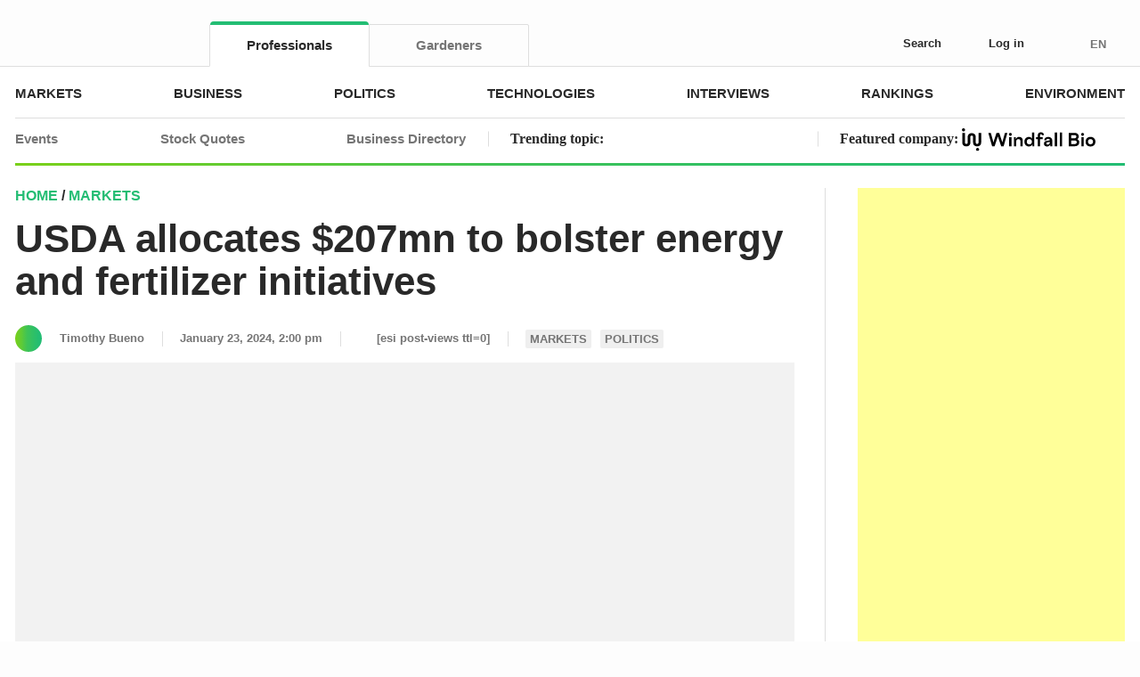

--- FILE ---
content_type: text/html; charset=UTF-8
request_url: https://www.fertilizerdaily.com/20240123-usda-allocates-207mn-to-bolster-energy-and-fertilizer-initiatives/
body_size: 53834
content:
<!doctype html><html lang="en-US" prefix="og: https://ogp.me/ns#"><head><script data-no-optimize="1">var litespeed_docref=sessionStorage.getItem("litespeed_docref");litespeed_docref&&(Object.defineProperty(document,"referrer",{get:function(){return litespeed_docref}}),sessionStorage.removeItem("litespeed_docref"));</script> <meta charset="UTF-8"><meta name="viewport" content="width=device-width, initial-scale=1.0, maximum-scale=1.0"><meta name="format-detection" content="telephone=no"><style>pre {
                font-size: 1rem !important;
            }</style><title>USDA allocates $207mn to bolster energy and fertilizer initiatives &mdash; Fertilizer Daily</title><meta name="description" content="The funding aims to enhance renewable energy projects and expand domestic fertilizer production."/><meta name="robots" content="follow, index, max-snippet:400, max-video-preview:25, max-image-preview:large"/><link rel="canonical" href="https://www.fertilizerdaily.com/20240123-usda-allocates-207mn-to-bolster-energy-and-fertilizer-initiatives/" /><meta property="og:locale" content="en_US" /><meta property="og:type" content="article" /><meta property="og:title" content="USDA allocates $207mn to bolster energy and fertilizer initiatives &mdash; Fertilizer Daily" /><meta property="og:description" content="The funding aims to enhance renewable energy projects and expand domestic fertilizer production." /><meta property="og:url" content="https://www.fertilizerdaily.com/20240123-usda-allocates-207mn-to-bolster-energy-and-fertilizer-initiatives/" /><meta property="og:site_name" content="Fertilizer Daily" /><meta property="article:publisher" content="https://www.facebook.com/FertDaily" /><meta property="article:tag" content="ARE Properties" /><meta property="article:tag" content="farmers" /><meta property="article:tag" content="funding" /><meta property="article:tag" content="investment" /><meta property="article:tag" content="U.S." /><meta property="article:tag" content="USDA" /><meta property="article:section" content="Markets" /><meta property="og:updated_time" content="2024-02-02T21:00:18-05:00" /><meta property="og:image" content="https://cdn.fertilizerdaily.com/wp-content/uploads/2024/01/washington-dc-may-9-2019-sign-for-the-us-department-of-agriculture-jamie-l-whitten-federal-building-located-on-the-national-mall-area-usa-stockpack-istock-scaled.jpg" /><meta property="og:image:secure_url" content="https://cdn.fertilizerdaily.com/wp-content/uploads/2024/01/washington-dc-may-9-2019-sign-for-the-us-department-of-agriculture-jamie-l-whitten-federal-building-located-on-the-national-mall-area-usa-stockpack-istock-scaled.jpg" /><meta property="og:image:width" content="1750" /><meta property="og:image:height" content="1750" /><meta property="og:image:alt" content="Washington DC - May 9, 2019: Sign for the US Department of Agriculture Jamie L Whitten Federal Building, located on the National Mall area, USA" /><meta property="og:image:type" content="image/jpeg" /><meta property="article:published_time" content="2024-01-23T14:00:58-05:00" /><meta property="article:modified_time" content="2024-02-02T21:00:18-05:00" /><meta name="twitter:card" content="summary_large_image" /><meta name="twitter:title" content="USDA allocates $207mn to bolster energy and fertilizer initiatives &mdash; Fertilizer Daily" /><meta name="twitter:description" content="The funding aims to enhance renewable energy projects and expand domestic fertilizer production." /><meta name="twitter:site" content="@FertDaily" /><meta name="twitter:creator" content="@FertDaily" /><meta name="twitter:image" content="https://cdn.fertilizerdaily.com/wp-content/uploads/2024/01/washington-dc-may-9-2019-sign-for-the-us-department-of-agriculture-jamie-l-whitten-federal-building-located-on-the-national-mall-area-usa-stockpack-istock-scaled.jpg" /><meta name="twitter:label1" content="Written by" /><meta name="twitter:data1" content="Timothy Bueno" /><meta name="twitter:label2" content="Time to read" /><meta name="twitter:data2" content="1 minute" /> <script type="application/ld+json" class="rank-math-schema-pro">{"@context":"https://schema.org","@graph":[{"@type":"Place","@id":"https://www.fertilizerdaily.com/#place","address":{"@type":"PostalAddress","streetAddress":"30 N Gould St #41137","addressLocality":"Sheridan","addressRegion":"WY","postalCode":"82801","addressCountry":"US"}},{"@type":["NewsMediaOrganization","Organization"],"@id":"https://www.fertilizerdaily.com/#organization","name":"Fertilizer Daily","url":"https://www.fertilizerdaily.com","sameAs":["https://www.facebook.com/FertDaily","https://twitter.com/FertDaily","https://www.linkedin.com/company/fertilizerdaily/"],"email":"editor@fertilizerdaily.com","address":{"@type":"PostalAddress","streetAddress":"30 N Gould St #41137","addressLocality":"Sheridan","addressRegion":"WY","postalCode":"82801","addressCountry":"US"},"logo":{"@type":"ImageObject","@id":"https://www.fertilizerdaily.com/#logo","url":"https://cdn.fertilizerdaily.com/wp-content/uploads/2025/07/fd-logo-c-112.png","contentUrl":"https://cdn.fertilizerdaily.com/wp-content/uploads/2025/07/fd-logo-c-112.png","caption":"Fertilizer Daily","inLanguage":"en-US","width":"112","height":"112"},"description":"Fertilizer Daily is the leading industrial media and discussion platform that covers efficient farming and plant cultivation practices on both domestic and international scales.","legalName":"DigitalTree LLC","duns":"11-943-4849","location":{"@id":"https://www.fertilizerdaily.com/#place"}},{"@type":"WebSite","@id":"https://www.fertilizerdaily.com/#website","url":"https://www.fertilizerdaily.com","name":"Fertilizer Daily","publisher":{"@id":"https://www.fertilizerdaily.com/#organization"},"inLanguage":"en-US"},{"@type":"ImageObject","@id":"https://cdn.fertilizerdaily.com/wp-content/uploads/2024/01/washington-dc-may-9-2019-sign-for-the-us-department-of-agriculture-jamie-l-whitten-federal-building-located-on-the-national-mall-area-usa-stockpack-istock-scaled.jpg","url":"https://cdn.fertilizerdaily.com/wp-content/uploads/2024/01/washington-dc-may-9-2019-sign-for-the-us-department-of-agriculture-jamie-l-whitten-federal-building-located-on-the-national-mall-area-usa-stockpack-istock-scaled.jpg","width":"1750","height":"1750","caption":"Washington DC - May 9, 2019: Sign for the US Department of Agriculture Jamie L Whitten Federal Building, located on the National Mall area, USA","inLanguage":"en-US"},{"@type":"BreadcrumbList","@id":"https://www.fertilizerdaily.com/20240123-usda-allocates-207mn-to-bolster-energy-and-fertilizer-initiatives/#breadcrumb","itemListElement":[{"@type":"ListItem","position":"1","item":{"@id":"https://www.fertilizerdaily.com","name":"Home"}},{"@type":"ListItem","position":"2","item":{"@id":"https://www.fertilizerdaily.com/markets/","name":"Markets"}},{"@type":"ListItem","position":"3","item":{"@id":"https://www.fertilizerdaily.com/20240123-usda-allocates-207mn-to-bolster-energy-and-fertilizer-initiatives/","name":"USDA allocates $207mn to bolster energy and fertilizer initiatives"}}]},{"@type":"WebPage","@id":"https://www.fertilizerdaily.com/20240123-usda-allocates-207mn-to-bolster-energy-and-fertilizer-initiatives/#webpage","url":"https://www.fertilizerdaily.com/20240123-usda-allocates-207mn-to-bolster-energy-and-fertilizer-initiatives/","name":"USDA allocates $207mn to bolster energy and fertilizer initiatives &mdash; Fertilizer Daily","datePublished":"2024-01-23T14:00:58-05:00","dateModified":"2024-02-02T21:00:18-05:00","isPartOf":{"@id":"https://www.fertilizerdaily.com/#website"},"primaryImageOfPage":{"@id":"https://cdn.fertilizerdaily.com/wp-content/uploads/2024/01/washington-dc-may-9-2019-sign-for-the-us-department-of-agriculture-jamie-l-whitten-federal-building-located-on-the-national-mall-area-usa-stockpack-istock-scaled.jpg"},"inLanguage":"en-US","breadcrumb":{"@id":"https://www.fertilizerdaily.com/20240123-usda-allocates-207mn-to-bolster-energy-and-fertilizer-initiatives/#breadcrumb"}},{"@type":"Person","@id":"https://www.fertilizerdaily.com/author/timbueno/","name":"Timothy Bueno","url":"https://www.fertilizerdaily.com/author/timbueno/","image":{"@type":"ImageObject","@id":"https://www.fertilizerdaily.com/wp-content/litespeed/avatar/f58d3964ee7428f1a37e4b87239b4e2f.jpg?ver=1768833073","url":"https://www.fertilizerdaily.com/wp-content/litespeed/avatar/f58d3964ee7428f1a37e4b87239b4e2f.jpg?ver=1768833073","caption":"Timothy Bueno","inLanguage":"en-US"},"worksFor":{"@id":"https://www.fertilizerdaily.com/#organization"}},{"@type":"NewsArticle","headline":"USDA allocates $207mn to bolster energy and fertilizer initiatives &mdash; Fertilizer Daily","datePublished":"2024-01-23T14:00:58-05:00","dateModified":"2024-02-02T21:00:18-05:00","articleSection":"Markets, Politics","author":{"@id":"https://www.fertilizerdaily.com/author/timbueno/","name":"Timothy Bueno"},"publisher":{"@id":"https://www.fertilizerdaily.com/#organization"},"description":"The funding aims to enhance renewable energy projects and expand domestic fertilizer production.","copyrightYear":"2024","copyrightHolder":{"@id":"https://www.fertilizerdaily.com/#organization"},"name":"USDA allocates $207mn to bolster energy and fertilizer initiatives &mdash; Fertilizer Daily","@id":"https://www.fertilizerdaily.com/20240123-usda-allocates-207mn-to-bolster-energy-and-fertilizer-initiatives/#richSnippet","isPartOf":{"@id":"https://www.fertilizerdaily.com/20240123-usda-allocates-207mn-to-bolster-energy-and-fertilizer-initiatives/#webpage"},"image":{"@id":"https://cdn.fertilizerdaily.com/wp-content/uploads/2024/01/washington-dc-may-9-2019-sign-for-the-us-department-of-agriculture-jamie-l-whitten-federal-building-located-on-the-national-mall-area-usa-stockpack-istock-scaled.jpg"},"inLanguage":"en-US","mainEntityOfPage":{"@id":"https://www.fertilizerdaily.com/20240123-usda-allocates-207mn-to-bolster-energy-and-fertilizer-initiatives/#webpage"}}]}</script> <link rel="apple-touch-icon" sizes="180x180" href="/apple-touch-icon.png?v=fd20"><link rel="icon" type="image/png" sizes="32x32" href="/favicon-32x32.png?v=fd20"><link rel="icon" type="image/png" sizes="16x16" href="/favicon-16x16.png?v=fd20"><link rel="icon" type="image/svg+xml" href="/favicon.svg?v=fd20"><link rel="manifest" href="/site.webmanifest"><link rel="mask-icon" href="/safari-pinned-tab.svg?v=fd20" color="#23bd73"><meta name="apple-mobile-web-app-title" content="Fertilizer Daily"><meta name="application-name" content="Fertilizer Daily"><meta name="msapplication-TileColor" content="#ffc40d"><meta name="theme-color" content="#ffffff"><link rel="alternate" title="oEmbed (JSON)" type="application/json+oembed" href="https://www.fertilizerdaily.com/wp-json/oembed/1.0/embed?url=https%3A%2F%2Fwww.fertilizerdaily.com%2F20240123-usda-allocates-207mn-to-bolster-energy-and-fertilizer-initiatives%2F" /><link rel="alternate" title="oEmbed (XML)" type="text/xml+oembed" href="https://www.fertilizerdaily.com/wp-json/oembed/1.0/embed?url=https%3A%2F%2Fwww.fertilizerdaily.com%2F20240123-usda-allocates-207mn-to-bolster-energy-and-fertilizer-initiatives%2F&#038;format=xml" />
<script id="ferti-ready" type="litespeed/javascript">window.advanced_ads_ready=function(e,a){a=a||"complete";var d=function(e){return"interactive"===a?"loading"!==e:"complete"===e};d(document.readyState)?e():document.addEventListener("readystatechange",(function(a){d(a.target.readyState)&&e()}),{once:"interactive"===a})},window.advanced_ads_ready_queue=window.advanced_ads_ready_queue||[]</script> <style id='wp-img-auto-sizes-contain-inline-css'>img:is([sizes=auto i],[sizes^="auto," i]){contain-intrinsic-size:3000px 1500px}
/*# sourceURL=wp-img-auto-sizes-contain-inline-css */</style><style id="litespeed-ccss">ul{box-sizing:border-box}:root{--wp--preset--font-size--normal:16px;--wp--preset--font-size--huge:42px}.screen-reader-text{border:0;clip:rect(1px,1px,1px,1px);clip-path:inset(50%);height:1px;margin:-1px;overflow:hidden;padding:0;position:absolute;width:1px;word-wrap:normal!important}:root{--wp--preset--aspect-ratio--square:1;--wp--preset--aspect-ratio--4-3:4/3;--wp--preset--aspect-ratio--3-4:3/4;--wp--preset--aspect-ratio--3-2:3/2;--wp--preset--aspect-ratio--2-3:2/3;--wp--preset--aspect-ratio--16-9:16/9;--wp--preset--aspect-ratio--9-16:9/16;--wp--preset--color--black:#000;--wp--preset--color--cyan-bluish-gray:#abb8c3;--wp--preset--color--white:#fff;--wp--preset--color--pale-pink:#f78da7;--wp--preset--color--vivid-red:#cf2e2e;--wp--preset--color--luminous-vivid-orange:#ff6900;--wp--preset--color--luminous-vivid-amber:#fcb900;--wp--preset--color--light-green-cyan:#7bdcb5;--wp--preset--color--vivid-green-cyan:#00d084;--wp--preset--color--pale-cyan-blue:#8ed1fc;--wp--preset--color--vivid-cyan-blue:#0693e3;--wp--preset--color--vivid-purple:#9b51e0;--wp--preset--gradient--vivid-cyan-blue-to-vivid-purple:linear-gradient(135deg,rgba(6,147,227,1) 0%,#9b51e0 100%);--wp--preset--gradient--light-green-cyan-to-vivid-green-cyan:linear-gradient(135deg,#7adcb4 0%,#00d082 100%);--wp--preset--gradient--luminous-vivid-amber-to-luminous-vivid-orange:linear-gradient(135deg,rgba(252,185,0,1) 0%,rgba(255,105,0,1) 100%);--wp--preset--gradient--luminous-vivid-orange-to-vivid-red:linear-gradient(135deg,rgba(255,105,0,1) 0%,#cf2e2e 100%);--wp--preset--gradient--very-light-gray-to-cyan-bluish-gray:linear-gradient(135deg,#eee 0%,#a9b8c3 100%);--wp--preset--gradient--cool-to-warm-spectrum:linear-gradient(135deg,#4aeadc 0%,#9778d1 20%,#cf2aba 40%,#ee2c82 60%,#fb6962 80%,#fef84c 100%);--wp--preset--gradient--blush-light-purple:linear-gradient(135deg,#ffceec 0%,#9896f0 100%);--wp--preset--gradient--blush-bordeaux:linear-gradient(135deg,#fecda5 0%,#fe2d2d 50%,#6b003e 100%);--wp--preset--gradient--luminous-dusk:linear-gradient(135deg,#ffcb70 0%,#c751c0 50%,#4158d0 100%);--wp--preset--gradient--pale-ocean:linear-gradient(135deg,#fff5cb 0%,#b6e3d4 50%,#33a7b5 100%);--wp--preset--gradient--electric-grass:linear-gradient(135deg,#caf880 0%,#71ce7e 100%);--wp--preset--gradient--midnight:linear-gradient(135deg,#020381 0%,#2874fc 100%);--wp--preset--font-size--small:13px;--wp--preset--font-size--medium:20px;--wp--preset--font-size--large:36px;--wp--preset--font-size--x-large:42px;--wp--preset--spacing--20:.44rem;--wp--preset--spacing--30:.67rem;--wp--preset--spacing--40:1rem;--wp--preset--spacing--50:1.5rem;--wp--preset--spacing--60:2.25rem;--wp--preset--spacing--70:3.38rem;--wp--preset--spacing--80:5.06rem;--wp--preset--shadow--natural:6px 6px 9px rgba(0,0,0,.2);--wp--preset--shadow--deep:12px 12px 50px rgba(0,0,0,.4);--wp--preset--shadow--sharp:6px 6px 0px rgba(0,0,0,.2);--wp--preset--shadow--outlined:6px 6px 0px -3px rgba(255,255,255,1),6px 6px rgba(0,0,0,1);--wp--preset--shadow--crisp:6px 6px 0px rgba(0,0,0,1)}header,nav{display:block}html{font-size:100%;-webkit-text-size-adjust:100%;-ms-text-size-adjust:100%}html,button,input,textarea{font-family:sans-serif;color:#222}body{margin:0;font-size:1em;line-height:1.4}strong{font-weight:700}ins{background:#ff9;color:#000;text-decoration:none}ul{margin:1em 0;padding:0 0 0 40px}nav ul{list-style:none;list-style-image:none;margin:0;padding:0}img{border:0;-ms-interpolation-mode:bicubic;vertical-align:middle}svg:not(:root){overflow:hidden}form{margin:0}button,input,textarea{font-size:100%;margin:0;vertical-align:baseline;*vertical-align:middle}button,input{line-height:normal}button{-webkit-appearance:button;*overflow:visible}input[type=radio]{box-sizing:border-box;padding:0;*width:13px;*height:13px}button::-moz-focus-inner,input::-moz-focus-inner{border:0;padding:0}textarea{overflow:auto;vertical-align:top;resize:vertical}.hidden{display:none!important;visibility:hidden}:root{--swiper-theme-color:#007aff}:root{--swiper-navigation-size:44px}a{outline:none;color:#23bd73;text-decoration:underline;background-color:transparent}img{max-width:100%}strong{font-weight:700}h1{font-family:Arial,Helvetica,sans-serif;font-size:44px;font-weight:700;line-height:1.09091;margin:80px 0 0}@media (max-width:1259px){h1{font-size:36px}}@media (max-width:767px){h1{font-size:30px}}h1:first-child{margin-top:0}p{margin:35px 0 0;-webkit-text-size-adjust:100%}p:first-child{margin-top:0}@media (max-width:767px){p{margin-top:15px}}ul{margin:0;padding:0;margin-top:35px}ul:first-child{margin-top:0}@media (max-width:767px){ul{margin-top:15px}}ul li{margin:0;padding:0 0 0 30px}ul li:first-child{margin-top:0}ul{list-style:none;padding-left:15px}@media (max-width:767px){ul{padding-left:10px}}ul>li{position:relative;padding-left:23px;text-indent:-23px}@media (max-width:767px){ul>li{padding-left:18px;text-indent:-18px}}ul>li *{text-indent:0}ul>li:before{position:relative;display:inline-block;vertical-align:middle;top:-2px;height:8px;width:8px;margin-right:15px;border-radius:50%;background-color:currentColor;text-align:left;letter-spacing:0;-webkit-font-smoothing:antialiased;-moz-osx-font-smoothing:grayscale;text-indent:0;content:""}@media (max-width:767px){ul>li:before{top:-1px;height:5px;width:5px;margin-right:13px}}nav ul{margin:0;padding:0}nav li{margin:0;padding:0;text-indent:0}nav li:before{display:none}.tablet-show{display:none!important}.tablet-small-show{display:none!important}.tablet-small-show-table-cell{display:none!important}.mobile-show{display:none!important}.mobile-show-inline{display:none!important}@media (max-width:1259px){.tablet-show{display:block!important}}@media (max-width:1023px){.tablet-small-hide{display:none!important}.tablet-small-show{display:block!important}.tablet-small-show-table-cell{display:table-cell!important}}@media (max-width:767px){.mobile-hide{display:none!important}.mobile-show{display:block!important}.mobile-show-inline{display:inline!important}}.icon{position:relative;display:inline-block;fill:currentColor;width:1em;height:1em;letter-spacing:0;line-height:1}.icon--logo{width:6.21429em}.icon--chevron-right{width:.58769em}.cols{display:table;width:100%;table-layout:fixed}.cols--auto{table-layout:auto}.col{display:table-cell;vertical-align:top;padding-left:10px;padding-right:10px}.cols-w{margin-top:30px;margin-left:-10px;margin-right:-10px}.cols-w:first-child{margin-top:0}.cols-w:after{content:"";display:table;clear:both}.cols-w--form{margin-left:-25px;margin-right:-25px}.cols-w--form>.cols>.col{padding-left:25px;padding-right:25px}.col--fit{width:1px}textarea,input,button{-webkit-font-smoothing:antialiased;outline:none;line-height:1.25;font-family:inherit}.textfield{position:relative;z-index:0;display:inline-block;font-family:inherit;font-size:14px;font-weight:400;line-height:1.285714285714286;background:#fff;color:#292929;padding:9px 12px;min-height:37px;width:100%;border:none;box-shadow:inset 0 0 0 1px #dedede;border-radius:4px;-webkit-appearance:none!important;outline:none;resize:none;overflow:hidden;white-space:nowrap;text-overflow:ellipsis}.textfield:-webkit-autofill{box-shadow:inset 0 0 0 1px #dedede,inset 0 0 0 300px #fff}.textfield::-ms-clear{display:none;width:0;height:0}.textfield::-webkit-input-placeholder{color:rgba(41,41,41,.5);opacity:1}.textfield::-moz-placeholder{color:rgba(41,41,41,.5);opacity:1}.textfield:-moz-placeholder{color:rgba(41,41,41,.5);opacity:1}.textfield:-ms-input-placeholder{color:rgba(41,41,41,.5);opacity:1}.textfield--no-border{box-shadow:inset 0 0 0 300px #fff!important}textarea.textfield{white-space:pre-wrap;overflow-y:auto;overflow-x:hidden;height:auto;-webkit-overflow-scrolling:touch}input::-webkit-outer-spin-button,input::-webkit-inner-spin-button{-webkit-appearance:none;margin:0}.textfield-pseudo{position:absolute;top:0;right:0;bottom:0;left:0;z-index:1}.textfield+.textfield-pseudo{box-shadow:inset 0 0 0 1px #dedede;border-radius:4px}.textfield:-webkit-autofill+.textfield-pseudo{box-shadow:inset 0 0 0 1px #dedede}.textfield-pseudo-wrapper{position:relative}.btn{position:relative;display:inline-block;display:inline-flex;justify-content:center;align-items:center;outline:none;text-decoration:none;text-transform:none;text-align:center;font-family:Arial,Helvetica,sans-serif;font-size:14px;font-weight:700;line-height:1.14286;border:none;padding:5px 20px;min-width:37px;height:37px;vertical-align:middle;border-radius:4px;color:#fff!important;-webkit-appearance:none;background:#23bd73;backface-visibility:hidden;box-sizing:border-box;z-index:0}.btn:before{position:absolute;top:0;right:0;bottom:0;left:0;border:1px solid transparent;border-radius:4px;content:''}.btn::-moz-focus-inner{padding:0!important;border:0 none!important}.btn+.btn{margin-left:20px}.btn--fullwidth{width:100%;margin-top:20px}.btn--fullwidth:first-child{margin-top:0}.btn--transparent{background:0 0;color:inherit!important}.btn--smaller{font-size:13px;line-height:1.30769;min-width:34px;height:34px;padding-left:15px;padding-right:15px}@media (max-width:767px){.btn--smaller{font-size:12px;line-height:1.33333}}.btn--smaller2{min-width:28px;height:28px;padding:0 12px}@media (max-width:767px){.btn--smaller2{min-width:34px;height:34px;padding-left:15px;padding-right:15px}}.btn--grey-dark{background-color:#757575}.btn--gradient{color:#fff!important;background:linear-gradient(270deg,#23bd73 10%,#2fc066 32%,#3fc356 56%,#5cca39 74%,#87d30d 111%,#94d600 120%)}.btn--gradient:before{background:#23bd73;opacity:0}.btn--gradient-reverse{background:linear-gradient(90deg,#23bd73 10%,#2fc066 32%,#3fc356 56%,#5cca39 74%,#87d30d 111%,#94d600 120%)}.btn--outline-grey{color:#292929!important;background:#fff}.btn--outline-grey:before{border-color:#dedede}.btn--color-grey{color:#a8a8a8!important}.btn--checkbox{min-width:50px}.btn--checkbox>input[type=radio]{position:absolute;left:0;top:0;opacity:0;z-index:-1}.btn--checkbox:not(.checked){color:#a8a8a8!important;background:#fff}.btn--checkbox:not(.checked):before{border-color:#dedede;opacity:1;background:0 0}.btn-group{white-space:nowrap;font-size:0}.btn-group .btn:not(:first-child){border-top-left-radius:0;border-bottom-left-radius:0}.btn-group .btn:not(:first-child):before{border-top-left-radius:0;border-bottom-left-radius:0}.btn-group .btn:not(:last-child){border-top-right-radius:0;border-bottom-right-radius:0}.btn-group .btn:not(:last-child):before{border-top-right-radius:0;border-bottom-right-radius:0}.btn-group .btn.checked{z-index:1}.btn-group .btn+.btn{margin-left:-1px}.expand-it-container>.expand-it-inner{position:relative;top:-99999px}.form{position:relative;margin-top:20px}.form:after{content:"";display:table;clear:both}.form:first-child{margin-top:0}@media (max-width:767px){.form{margin-top:15px}}.form__item{position:relative;margin-top:18px}.form__item:after{content:"";display:table;clear:both}.form__item:first-child{margin-top:0}@media (max-width:767px){.form__item{margin-top:15px}}.form__item--mm{margin-top:23px}@media (max-width:767px){.form__item--mm{margin-top:20px}}.form__item-field{position:relative;margin-top:6px}.form__item-field:first-child{margin-top:0}.form__tip{margin-top:15px;color:#a8a8a8}.form__tip:first-child{margin-top:0}@media (max-width:767px){.form__tip{font-size:13px;line-height:1.30769;margin-top:10px}}.cols-w--form{margin-top:18px;margin-left:-7px;margin-right:-7px}.cols-w--form>.cols>.col{padding-left:7px;padding-right:7px}html,body{font-size:13px;background:#fdfdfd}html{-webkit-text-size-adjust:100%}body{position:relative;font-family:Arial,Helvetica,sans-serif;font-weight:400;line-height:1.30769;-webkit-font-smoothing:antialiased;-moz-osx-font-smoothing:grayscale;color:#292929;-webkit-text-size-adjust:100%;display:flex;flex-direction:column;min-width:320px;min-height:100%;min-height:100vh;-webkit-overflow-scrolling:touch;overflow-x:hidden}*,*:before,*:after{box-sizing:border-box}.wrap{position:relative;z-index:0;float:left;width:100%;min-height:100%;min-height:100vh;display:flex;flex-direction:column;overflow:hidden}.container{width:100%;max-width:1246px;margin:0 auto}@media (max-width:1259px){.container{padding-left:28px;padding-right:28px}}@media (max-width:1023px){.container{padding-left:20px;padding-right:20px}}@media (max-width:374px){.container{padding-left:15px;padding-right:15px}}@media (max-width:359px){.container{padding-left:10px;padding-right:10px}}.header{position:relative;top:0;right:0;left:0;z-index:40;font-family:Arial,Helvetica,sans-serif;font-size:13px;line-height:1.30769;color:#292929;backface-visibility:hidden;will-change:transform}@media (max-width:1023px){.header--fixed{position:fixed}.header--fixed+.header-replace{display:block}}.header-replace{display:none;height:186px;flex:auto 0 0}@media (max-width:1023px){.header-replace{height:106px}}.header__offset{position:absolute;top:0;bottom:0;left:0}.header__inner{position:relative;padding:27px 0 0;background:#fdfdfd}@media (max-width:1023px){.header__inner{padding:0;background:0 0}}.header__inner .col--cbutton{width:1%}@media (max-width:1023px){.header__main{position:relative;background:#fff;padding:10px 0 10px}.header__main:before{position:absolute;right:20px;bottom:0;left:20px;height:3px;background:linear-gradient(270deg,#23bd73 10%,#2fc066 32%,#3fc356 56%,#5cca39 74%,#87d30d 111%,#94d600 120%);content:'';z-index:20}}@media (max-width:1023px){.header__main:after{position:absolute;top:0;right:20px;bottom:0;left:20px;border-bottom:3px solid #fff;content:'';z-index:20;opacity:0}}.header .logo{padding-bottom:4px}@media (max-width:1023px){.header .logo{margin-top:2px;padding-bottom:0}}.cols-w--header{position:relative;z-index:13;margin:0 -22px}@media (max-width:1023px){.cols-w--header{margin-left:-10px;margin-right:-10px;z-index:auto}}.cols-w--header>.cols{table-layout:auto}.cols-w--header>.cols>.col{position:relative;vertical-align:middle;padding-left:22px;padding-right:22px;line-height:1}@media (max-width:1023px){.cols-w--header>.cols>.col{padding-left:10px;padding-right:10px;height:38px}}.cols-w--header>.cols>.col--fit{width:1px}.cols-w--header>.cols>.col--expander{padding:0}.cols-w--header>.cols>.col--logo{font-size:0;white-space:nowrap}@media (max-width:1023px){.cols-w--header>.cols>.col--logo{z-index:21}}.cols-w--header>.cols>.col--cbutton{line-height:12px}@media (max-width:1023px){.cols-w--header>.cols>.col--cbutton{z-index:21}}@media (max-width:1259px){.cols-w--header>.cols>.col--hsocial{padding-left:12px;text-align:center}}@media (max-width:1023px){.cols-w--header>.cols>.col--hsocial{padding-left:8px}}@media (max-width:1259px){.cols-w--header>.cols>.col--hicons{padding-left:12px}.cols-w--header>.cols>.col--hicons+.col{padding-left:0}}@media (max-width:1023px){.cols-w--header>.cols>.col--hicons{padding-left:8px}}.logo{position:relative;display:inline-block;color:#23bd73!important;font-size:28px;line-height:1;text-decoration:none!important}@media (max-width:1023px){.logo{font-size:24px}}.logo .icon{vertical-align:top}.logo use{fill:#292929}.hmenu{border-bottom:1px solid #dedede}.hmenu__list{font-size:0;display:flex;justify-content:space-between;margin-left:-10px}.hmenu__item{display:inline-block;vertical-align:top;font-size:15px;font-weight:700;line-height:1.2;text-transform:uppercase;margin-left:10px}.hmenu__link{position:relative;display:flex;flex-direction:column;height:54px;justify-content:center;color:#292929;text-decoration:none!important}.htbmenu{font-size:0;margin-bottom:-1px}.htbmenu__list{display:inline-block;vertical-align:top;min-width:100%;white-space:nowrap}@media (max-width:1023px){.htbmenu__list{display:flex;margin-bottom:0;border-bottom:1px solid #dedede}}.htbmenu__item{display:inline-block;vertical-align:top;font-size:15px;font-weight:700;line-height:1.2;margin-left:-1px}@media (max-width:1023px){.htbmenu__item{flex:auto 1 1;flex-basis:0;min-width:0;margin-left:0}}.htbmenu__item:first-child{margin-left:0}.htbmenu__item.active .htbmenu__link{color:#292929;background-color:#fff;border-top-color:transparent;border-bottom-color:transparent;border-radius:0}.htbmenu__item.active .htbmenu__link:before{opacity:1}.htbmenu__item:not(:first-child) .htbmenu__link{border-top-left-radius:0}.htbmenu__item:not(:last-child) .htbmenu__link{border-top-right-radius:0}.htbmenu__link{position:relative;display:flex;justify-content:center;align-items:center;padding:0 10px;min-width:180px;height:48px;color:#757575;background-color:#fdfdfd;border:1px solid #dedede;border-radius:2px 2px 0 0;text-decoration:none!important}@media (max-width:1023px){.htbmenu__link{border-radius:0;border:none;min-width:0;background-color:#fff}}.htbmenu__link:before{position:absolute;right:0;bottom:100%;left:0;border-radius:4px 4px 0 0;background-color:#23bd73;height:4px;opacity:0;content:''}@media (max-width:1023px){.htbmenu__link:before{bottom:-1px;height:2px;border-radius:0}}.hcbar{position:relative;z-index:0;padding:4px 0 0;background-color:#fff}.hcbar:before{position:absolute;top:0;right:-35px;bottom:0;left:-35px;z-index:-1;border:1px solid #dedede;background-color:#fff;border-radius:4px 4px 0 0;border-bottom:none;content:''}.hbbar{position:relative;padding:0 0 7px}.hbbar:before{position:absolute;right:0;bottom:0;left:0;height:3px;background:linear-gradient(270deg,#23bd73 10%,#2fc066 32%,#3fc356 56%,#5cca39 74%,#87d30d 111%,#94d600 120%);content:''}.cols-w--hbbar{margin-left:-25px;margin-right:-25px}@media (max-width:1259px){.cols-w--hbbar{margin-left:-17px;margin-right:-17px}}@media (max-width:767px){.cols-w--hbbar{margin-left:-12px;margin-right:-12px}}.cols-w--hbbar>.cols{display:flex;height:46px;align-items:center}.cols-w--hbbar>.cols>.col{position:relative;vertical-align:middle;padding-left:25px;padding-right:25px}@media (max-width:1259px){.cols-w--hbbar>.cols>.col{padding-left:17px;padding-right:17px}}@media (max-width:767px){.cols-w--hbbar>.cols>.col{padding-left:12px;padding-right:12px}}.cols-w--hbbar>.cols>.col:before{position:absolute;top:50%;left:0;transform:translateY(-50%);height:17px;border-left:1px solid #dedede;content:''}.cols-w--hbbar>.cols>.col:first-child:before{display:none}.cols-w--hbbar .col--hsmenu{flex:1;min-width:0;white-space:nowrap}@media (max-width:1259px){.cols-w--hbbar .col--hsmenu{flex:auto 1 1}}.cols-w--hbbar .hsmenu{min-width:480px}@media (max-width:1259px){.cols-w--hbbar .hsmenu{min-width:0}}.cols-w--hbbar .featured-item{min-width:320px;max-width:400px;vertical-align:middle}@media (max-width:1259px){.cols-w--hbbar .featured-item{min-width:230px;max-width:300px}}.hsmenu{font-size:0;margin-top:15px}.hsmenu:first-child{margin-top:0}.hsmenu__list{display:flex;justify-content:space-between;margin-left:-10px}.hsmenu__item{display:inline-block;vertical-align:top;font-family:Arial,Helvetica,sans-serif;font-size:15px;font-weight:700;line-height:1.2;margin-left:10px}@media (max-width:1259px){.hsmenu__item{font-size:13px;line-height:1.38462}}.hsmenu__link{position:relative;color:#757575;text-decoration:none!important}.hs2menu{font-size:0;margin-top:15px}.hs2menu__list{display:flex;flex-wrap:wrap;margin-left:-10px;margin-bottom:-10px}.hs2menu__item{display:inline-block;vertical-align:top;font-family:Arial,Helvetica,sans-serif;font-size:13px;font-weight:700;line-height:1.38462;text-transform:uppercase;margin-left:10px;margin-bottom:10px}@media (max-width:1259px){.hs2menu__item{font-size:12px}}.hs2menu__link{position:relative;display:flex;height:30px;border:1px solid #dedede;border-radius:2px;color:#757575;text-decoration:none!important}@media (max-width:1259px){.hs2menu__link{height:28px}}.hs2menu__link-text{align-self:center;padding:0 10px;flex:auto 1 1}@media (max-width:1259px){.hs2menu__link-text{padding:0 8px}}.hs2menu__link-value{display:flex;align-items:center;justify-content:center;min-width:28px;padding:0 5px;flex:auto 0 0;color:#fff;background-color:#23bd73;text-align:center}.featured-item{font-family:Georgia,Cambria,"Times New Roman",Times,serif;font-size:16px;line-height:1.5}@media (max-width:1259px){.featured-item{font-size:14px}}.featured-item__link{text-decoration:none!important;color:inherit}.featured-item img{margin:-10px 10px;max-width:150px;max-height:36px;width:auto;height:auto}.featured-item img:first-child{margin-left:0}.featured-item img:last-child{margin-right:0}.hsocials{display:inline-block;vertical-align:top;margin-right:-10px;font-size:0}.hsocial{position:relative;display:inline-block;vertical-align:middle;margin-right:10px;color:#ccc;font-size:16px;line-height:1;text-decoration:none!important}.hsocial:before{position:absolute;top:-5px;right:-5px;bottom:-5px;left:-5px;content:''}.hsocial .icon{vertical-align:middle}.hsocial .icon--h-in{width:1.0625em;top:-1px}.hicons{display:flex;font-size:0;margin-right:-25px}@media (max-width:1259px){.hicons{margin-right:-18px}}.hicons__item{position:relative;display:inline-block;vertical-align:top;margin-right:25px;font-size:1rem}.hicons__item .hicon{margin-right:0}@media (max-width:1259px){.hicons__item{margin-right:18px}}.hicon{position:relative;display:inline-block;display:inline-flex;align-items:center;justify-content:center;border-radius:50%;font-size:13px;line-height:1.30769;font-weight:700;color:#292929;text-decoration:none!important;margin-right:25px}.hicon:before{position:absolute;top:-5px;right:-5px;bottom:-5px;left:-5px;content:''}.hicon .icon{flex:auto 0 0;vertical-align:middle;font-size:18px;margin:-1px 10px}@media (max-width:1259px){.hicon .icon{font-size:16px}}@media (max-width:1023px){.hicon .icon{font-size:20px}}.hicon .icon:first-child{margin-left:0}@media (max-width:1259px){.hicon--tablet-only-icon .icon{margin-left:0;margin-right:0}.hicon--tablet-only-icon>span{display:none}}.hsearch{position:absolute;top:50%;right:-20px;padding:0 10px;transform:translateY(-50%);z-index:21;width:465px;background-color:#fdfdfd;color:#a8a8a8;opacity:0;visibility:hidden}@media (max-width:1259px){.hsearch{width:calc(100vw - 750px);right:-15px}}@media (max-width:1023px){.hsearch{width:calc(100vw - 95px);right:-8px}}@media (max-width:374px){.hsearch{width:calc(100vw - 85px)}}@media (max-width:359px){.hsearch{width:calc(100vw - 75px)}}.hsearch__inner{position:relative}.hsearch .textfield{font-size:13px;background-color:#fdfdfd;box-shadow:inset 0 -1px 0 #dedede!important;border-radius:0;padding-left:30px;padding-right:30px}@media (max-width:1023px){.hsearch .textfield{font-size:15px;padding:10px 35px}}.hsearch .textfield::-webkit-input-placeholder{color:#a8a8a8}.hsearch .textfield::-moz-placeholder{color:#a8a8a8}.hsearch .textfield:-moz-placeholder{color:#a8a8a8}.hsearch .textfield:-ms-input-placeholder{color:#a8a8a8}.hsearch .textfield:-webkit-autofill{box-shadow:inset 0 -1px 0 #dedede,inset 0 0 0 300px #fff!important}.hsearch__icon{position:absolute;top:50%;left:0;z-index:1;transform:translateY(-50%);font-size:18px;line-height:1}@media (max-width:1023px){.hsearch__icon{transform:translateY(-50%);font-size:20px}}.hsearch__icon .icon{vertical-align:top}.hsearch__close{position:absolute;top:50%;right:0;z-index:1;padding:0 7px;transform:translateY(-50%);font-size:12px;line-height:1;color:#a8a8a8}@media (max-width:1023px){.hsearch__close{padding:0 5px;font-size:14px}}.hsearch__close:before{position:absolute;top:-10px;right:0;bottom:-10px;left:0;content:''}.hsearch__close .icon{vertical-align:top}.hlang{position:relative;display:flex;align-items:center;white-space:nowrap;font-size:13px;font-weight:700;line-height:1.30769;color:#757575!important;text-decoration:none!important;margin-top:10px}.hlang:first-child{margin-top:0}.hlang:before{position:absolute;top:-5px;right:-5px;bottom:-5px;left:-5px;content:''}.hlang-wrapper{position:relative;display:inline-block;vertical-align:middle}.hlang__icon{flex:auto 0 0;font-size:22px;margin-right:8px;line-height:1}.hlang__icon .icon{vertical-align:top}.hlang__title .icon{top:1px;margin:0 3px}.hlang__title .icon:last-child{margin-right:0}.hlang__toggler{flex:auto 0 0;margin-left:8px;font-size:13px;line-height:1}.hlang__toggler .icon{vertical-align:top}.hdropdown{position:absolute;top:100%;right:0;z-index:20;margin-top:10px;padding:20px;background:#fff;box-shadow:0 0 4px 4px rgba(117,117,117,.1);border-radius:4px;opacity:0;transform:translateY(10px);visibility:hidden}.hdropdown .hlang{padding-right:1px}.hbmbar{position:relative;z-index:-1;background:#fff;min-height:40px}@media (max-width:1023px){.hbmbar{backface-visibility:hidden;will-change:transform}}.icon--logo-for-mobile-menu{position:absolute;top:0;left:0;color:#fff!important;opacity:0}.icon--logo-for-mobile-menu use{fill:#fff}.cbutton{position:relative;display:inline-block;vertical-align:middle;width:17px;text-align:center;font-family:Arial,sans-serif;text-decoration:none;z-index:14}.cbutton:before{position:absolute;top:-10px;right:-10px;bottom:-10px;left:-10px;content:'';z-index:1}.cbutton__inner{display:inline-block;vertical-align:top;width:100%;line-height:1}.cbutton__item{position:relative;display:block;height:2px;width:100%;background:currentColor;margin-top:3px}.cbutton__item:first-child{margin-top:0}.menu-overlay{position:absolute;top:0;right:0;left:0;height:100vh;background-color:#23bd73;background:url("https://cdn.fertilizerdaily.com/wp-content/themes/fertilizer-en/dist/img/noise.png"),linear-gradient(270deg,#23bd73 10%,#2fc066 32%,#3fc356 56%,#5cca39 74%,#87d30d 111%,#94d600 120%);color:#fff;transform:translate3d(100%,0,0);overflow:hidden;z-index:-1;visibility:hidden}.menu-overlay a{color:inherit}.menu-overlay__inner{position:relative;height:100%;display:flex;flex:auto 1 1;flex-direction:column}.menu-overlay__header{position:relative;padding:10px 0 10px;flex:auto 0 0}.menu-overlay__content{position:relative;flex:1;flex-basis:0;min-width:0;overflow-x:hidden;overflow-y:auto;-webkit-overflow-scrolling:touch}.menu-overlay__content-inner{padding:0 0 25px}.menu-overlay .hlang{color:inherit!important}.menu-overlay .htbmenu__list{border-color:rgba(255,255,255,.5)}.menu-overlay .htbmenu__item.active .htbmenu__link{color:inherit;background-color:transparent;opacity:1}.menu-overlay .htbmenu__link{color:inherit;opacity:.5;background-color:transparent}.menu-overlay .htbmenu__link:before{background-color:currentColor}.menu-overlay .hs2menu__link{color:#fff;border-color:#fff}.menu-overlay .hs2menu__link-value{color:#23bd73;background-color:#fff}.menu-overlay .footer{background-color:transparent;color:inherit;padding:0;margin-top:30px;overflow:hidden}.menu-overlay .footer a{color:inherit}.menu-overlay .fmenu__title--mbordered{border-color:currentColor}.menu-overlay .col--fmenu+.col--fmenu{margin-top:-15px}.menu-overlay .col--fmenu+.col--fmenu:before{display:block;margin:0 0 15px;border-top:1px solid #fff;content:''}.menu-overlay .col--fmenu+.col--fmenu-no-border{margin-top:0}.menu-overlay .col--fmenu+.col--fmenu-no-border:before{display:none}.menu-overlay .flogo{color:inherit!important}.menu-overlay .flogo__icon{color:inherit}.menu-overlay .f-sep{border-color:currentColor}.menu-overlay .cols-w--hbbar{margin-top:15px}.menu-overlay .cols-w--hbbar:before{display:block;margin:0 12px 15px;border-top:1px solid #fff;content:''}.menu-overlay .cols-w--hbbar>.cols{align-items:unset;height:auto}.menu-overlay .cols-w--hbbar>.cols>.col{min-width:0;flex:1}.menu-overlay .cols-w--hbbar>.cols>.col:before{top:0;bottom:0;transform:none;height:auto;border-color:currentColor}.menu-overlay .cols-w--hbbar .featured-item{min-width:0}@media (max-width:767px){.menu-overlay .cols-w--footer>.cols{margin-bottom:-30px}}@media (max-width:767px){.menu-overlay .cols-w--footer>.cols>.col{margin-bottom:30px}}@media (max-width:767px){.menu-overlay .cols-w--footer .col--subscribe{margin-top:0}}@media (max-width:767px){.menu-overlay .cols-w--footer-b>.cols{margin-bottom:-45px}}@media (max-width:767px){.menu-overlay .cols-w--footer-b>.cols>.col{margin-bottom:45px}}.menu-overlay .featured-item{white-space:normal}.menu-overlay .featured-item img{margin:8px 0 0;vertical-align:top}.menu-overlay .featured-item-label{display:block}img.b-lazy{min-width:1px;min-height:1px;opacity:0}.img-to-bg-lazy{opacity:0}.image{display:block;position:relative;padding-bottom:100%;margin-top:55px;margin-bottom:55px;background-color:#f2f2f2;color:#fff}.image:first-child{margin-top:0}.image:last-child{margin-bottom:0}.image__inner{position:absolute;top:0;right:0;bottom:0;left:0;background:center center no-repeat;background-size:cover;display:flex;justify-content:center;align-items:center}.image img{position:absolute;top:0;left:0;height:100%;width:100%;visibility:hidden;opacity:0;z-index:-100}.section{position:relative;z-index:1;flex:auto 0 0;padding:100px 0}.section--fullheight{flex:auto 1 1}.section--content-wrapper{padding:0 0 35px}.content-wrapper{position:relative;padding-bottom:35px;border-radius:0 0 4px 4px}.content-wrapper:before{position:absolute;top:0;right:-35px;bottom:0;left:-35px;z-index:-1;border:1px solid #dedede;background-color:#fff;border-radius:0 0 5px 5px;border-top:none;content:''}.a-item-wrapper{margin-top:35px;border-top:1px solid #dedede}.a-item-wrapper:first-child{margin-top:0}.a-item-wrapper:first-child{border-top:none;padding-top:0}.sidebar-content{display:flex}@media (max-width:1023px){.sidebar-content{flex-direction:column}}.content{flex:auto 1 0;min-width:0;padding:25px 0 0;margin:0 35px;display:flex;flex-direction:column;max-width:calc(100% - 371px)}@media (max-width:1259px){.content{margin:0 28px;max-width:calc(100% - 358px)}}@media (max-width:1023px){.content{margin:0;padding-top:20px;max-width:none}}.content:first-child{margin-left:0}.sidebar{flex:auto 0 0;width:300px;margin:0 36px;padding:25px 0 0}@media (max-width:1259px){.sidebar{margin:0 29px}}@media (max-width:1023px){.sidebar{margin:0}}.sidebar:last-child{margin-right:0}.content-section{position:relative;margin-top:35px;padding-top:35px;display:flex;flex-direction:column;flex:auto 0 0}.content-section:first-child{margin-top:0}@media (max-width:1023px){.content-section{padding-top:0}}.content-section:before{position:absolute;top:0;right:0;left:0;border-top:1px solid #dedede;content:''}@media (max-width:1023px){.content-section:before{display:none}}.content-section:after{position:absolute;top:35px;right:-35px;bottom:0;border-right:1px solid #dedede;content:''}@media (max-width:1259px){.content-section:after{right:-29px}}@media (max-width:1023px){.content-section:after{display:none}}.content-section:first-child{margin-top:0;padding-top:0}.content-section:first-child:before{display:none}.content-section:first-child:after{top:0}.content-section:last-child{flex:auto 1 1}.sbanner{margin-top:20px}.sbanner:first-child{margin-top:0}@media (max-width:1023px){.sbanner{background-color:#fafafa;margin-left:-20px;margin-right:-20px;padding:20px;margin-top:30px}.sbanner--banner{padding-left:10px;padding-right:10px}.sbanner--banner .sbanner__image{max-width:300px;margin-left:auto;margin-right:auto}.sbanner--banner .sbanner__title{padding-left:10px;padding-right:10px}}.sbanner__image{display:block;background-color:#fafafa;margin-top:5px}.sbanner__title{font-size:13px;font-weight:700;line-height:1.30769;color:#757575;margin-top:5px}@media (max-width:1023px){.sbanner__title{font-size:12px;line-height:1.33333;margin-top:20px;padding:8px 0;background-color:#fff}.sbanner__title:last-child{margin-bottom:-20px}}.sbanner--next-closer{margin-bottom:-15px}.gradient-text{color:#3fc356;background:-webkit-linear-gradient(180deg,#23bd73 10%,#2fc066 32%,#3fc356 56%,#5cca39 74%,#87d30d 111%,#94d600 120%);-webkit-background-clip:text;-webkit-text-fill-color:transparent}.sblock{position:relative;padding:20px;background:#fafafa;border-radius:4px;margin-top:35px}@media (max-width:1023px){.sblock{background-color:#fafafa;margin-left:-20px;margin-right:-20px;padding:20px;margin-top:30px}}.sblock__title{position:relative;padding:2px 0 23px;font-size:16px;line-height:1.125;font-weight:700;text-transform:uppercase;margin-top:20px}.sblock__title:first-child{margin-top:0}.sblock__title:before{position:absolute;right:0;bottom:0;left:0;height:3px;background:linear-gradient(270deg,#23bd73 10%,#2fc066 32%,#3fc356 56%,#5cca39 74%,#87d30d 111%,#94d600 120%);content:''}.itags{position:relative;margin:0 0 0 -10px;margin-top:10px}.itags:first-child{margin-top:0}.itags:after{content:"";display:table;clear:both}.itags__inner{float:left;width:100%;margin:0 0 -15px;font-size:0;display:flex;flex-wrap:wrap}@media (max-width:767px){.itags__inner{margin-bottom:-10px}}.itags--oneline .itags__inner{white-space:nowrap;overflow:hidden;flex-wrap:nowrap}.itags--oneline.js-itags:before{position:absolute;top:0;right:0;bottom:0;width:50px;background:linear-gradient(to right,rgba(255,255,255,0),#fff);content:'';z-index:1}.itag{position:relative;display:inline-block;vertical-align:top;display:inline-flex;align-items:center;flex:auto 0 0;justify-content:center;margin:0 0 15px 10px}@media (max-width:767px){.itag{margin-bottom:10px}}.itag__inner{display:block;display:flex;align-items:center;justify-content:center;padding:0 5px;white-space:nowrap;font-size:11px;font-weight:700;text-transform:uppercase;height:20px;line-height:20px;background:#efefef;border-radius:2px;color:#757575!important;text-decoration:none!important;transform:translate3d(0,0,0)}@media (max-width:1023px){.itag__inner{font-size:10px;height:21px;line-height:21px}}.itag--larger .itag__inner{font-size:13px;height:21px;line-height:21px}.breadcrumb{font-size:16px;font-weight:700;line-height:1.125;text-transform:uppercase;margin-top:15px}.breadcrumb:first-child{margin-top:0}@media (max-width:767px){.breadcrumb{font-size:14px;line-height:1.28571;position:relative;top:-3px}}.breadcrumb a{text-decoration:none;border-bottom:1px solid transparent}.breadcrumb__inner{display:inline}.breadcrumb__sep{color:#757575;background:-webkit-linear-gradient(180deg,#757575 0%,#757575 100%);-webkit-background-clip:text;-webkit-text-fill-color:transparent;margin:0 4px}.atitle{margin-top:15px}@media (max-width:767px){.atitle{margin-top:20px}}.ameta{font-size:13px;line-height:1.30769;font-weight:700;color:#757575;display:flex;align-items:center;margin:0 -20px;margin-top:25px}@media (max-width:767px){.ameta{font-size:12px;line-height:1.33333;margin-left:-8px;margin-right:-8px;margin-top:20px}}.ameta__item{position:relative;display:inline-block;padding:0 20px;flex:auto 0 0}@media (max-width:767px){.ameta__item{padding:0 8px}}.ameta__item:before{position:absolute;top:50%;left:0;height:17px;margin-top:-8px;border-left:1px solid #dedede;content:''}@media (max-width:767px){.ameta__item:before{display:none}}.ameta__item:first-child:before{display:none}.ameta__item--auto{flex:1;min-width:0}@media (max-width:767px){.ameta__item--user{margin-right:auto}}@media (max-width:1259px){.ameta__item--tags{max-width:66px;flex:auto 0 0;margin-left:auto}.ameta__item--tags:before{display:none}.ameta__item--tags .itags{visibility:hidden}}@media (max-width:767px){.ameta__item--tags{max-width:42px;margin-left:0}}.auser{display:flex;align-items:center;color:inherit;text-decoration:none!important}@media (max-width:767px){.auser{color:#292929;line-height:1.33333}}.auser__avatar{position:relative;display:flex;justify-content:center;align-items:center;height:30px;width:30px;align-self:flex-start;background:linear-gradient(270deg,#23bd73 10%,#2fc066 32%,#3fc356 56%,#5cca39 74%,#87d30d 111%,#94d600 120%);color:#fff;border-radius:50%;overflow:hidden;margin-right:20px;flex:auto 0 0}@media (max-width:767px){.auser__avatar{height:28px;width:28px;margin-right:10px}}.auser__content{margin-right:20px}@media (max-width:767px){.auser__content{margin-right:8px}}.auser__content:last-child{margin-right:0}.aitext{display:flex;align-items:center}.aitext__icon{margin-right:6px;flex:auto 0 0;font-size:15px;line-height:1}@media (max-width:767px){.aitext__icon{position:relative;top:1px;margin-right:4px}}.aitext__icon .icon{vertical-align:top}.aitext__content{margin-right:6px}.aitext__content:last-child{margin-right:0}.a-image{margin-top:12px}@media (max-width:767px){.a-image{margin-top:15px}}.a-image .image{padding-bottom:56%}.a-sep{border-top:1px solid #dedede;margin-top:35px;margin-bottom:35px}@media (max-width:767px){.a-sep{margin-top:30px;margin-bottom:30px}}@media (max-width:1259px){.a-sidebar+.a-sep{margin-top:15px}}@media (max-width:767px){.a-sidebar+.a-sep{margin-top:12px}}.a-bookmark{position:relative;top:2px;font-size:18px;line-height:1}@media (max-width:767px){.a-bookmark{font-size:22px}}.a-bookmark:before{position:absolute;top:-5px;right:-5px;bottom:-5px;left:-5px;content:''}.a-bookmark .icon{vertical-align:top}.form--comment{border-bottom:1px solid #dedede;padding-bottom:35px}@media (max-width:767px){.form--comment{padding-bottom:25px}}.form--comment .cols-w--form{margin-left:-18px;margin-right:-18px}@media (max-width:767px){.form--comment .cols-w--form>.cols{display:inline-block;vertical-align:top;min-width:100%;margin-bottom:-20px}}.form--comment .cols-w--form>.cols>.col{padding-left:18px;padding-right:18px}@media (max-width:767px){.form--comment .cols-w--form>.cols>.col{display:block;margin-bottom:20px}}@media (max-width:767px){.form--comment .form__item--mm .cols-w--form>.cols{margin-bottom:-15px}}@media (max-width:767px){.form--comment .form__item--mm .cols-w--form>.cols>.col{margin-bottom:15px}}.form--comment .cols-w--form2{margin-left:-13px;margin-right:-13px}.form--comment .cols-w--form2>.cols>.col{padding-left:13px;padding-right:13px}.form--comment .form__item--data{padding:0 18px}@media (max-width:1259px){.form--comment .form__item--data{padding:0}}@media (max-width:767px){.form--comment .form__item--data .form-comment-submit{width:auto;padding-left:15px;padding-right:15px}}.form-comment-submit{min-width:190px}@media (max-width:1259px){.form-comment-submit{min-width:50px}}.form__item-footer-over{padding:17px}@media (max-width:767px){.form__item-footer-over{padding:13px}}.form__item-footer-over .btn+.btn{margin-left:0}@media (max-width:767px){.form__item-footer-over .btn+.btn{margin-left:8px}}.textfield--comment{font-family:Georgia,Cambria,"Times New Roman",Times,serif;font-size:16px;font-weight:400;line-height:1.5;padding:8px 18px;min-height:40px}@media (max-width:767px){.textfield--comment{font-size:14px;padding:9px 14px}}textarea.textfield--comment{padding-top:14px;padding-bottom:14px}@media (max-width:767px){textarea.textfield--comment{padding-top:13px;padding-bottom:13px}}.textfield--comment::-webkit-input-placeholder{color:#a8a8a8;opacity:1}.textfield--comment::-moz-placeholder{color:#a8a8a8;opacity:1}.textfield--comment:-moz-placeholder{color:#a8a8a8;opacity:1}.textfield--comment:-ms-input-placeholder{color:#a8a8a8;opacity:1}.a-message{display:flex;color:#a8a8a8;font-size:16px;line-height:1.125;margin-top:30px}@media (max-width:767px){.a-message{font-size:14px;line-height:1.28571;margin-top:25px}}.a-message__image{width:65px;padding:5px;text-align:center;flex:auto 0 0;margin-right:20px}@media (max-width:767px){.a-message__image{padding:3px 0;width:40px;margin-right:15px}}.a-message__content{flex:1;min-width:0}.tl-title{position:relative;font-family:Arial,Helvetica,sans-serif;font-size:13px;font-weight:700;text-transform:uppercase;line-height:1.30769;text-align:center;color:#757575;padding:2px 0;margin-top:25px;margin-bottom:25px}@media (max-width:767px){.tl-title{font-size:12px;line-height:1.33333;margin-top:15px;margin-bottom:15px}}.tl-title:before{position:absolute;top:50%;right:0;left:0;margin-top:-2px;border-top:1px solid #dedede;content:''}.tl-title__inner{position:relative;display:inline-block;padding:0 25px;background-color:#fff}@media (max-width:767px){.tl-title__inner{padding:0 15px}}.footer{background:#282e28;margin-top:auto;padding:55px 0 50px;flex:auto 0 0;color:#a8a8a8;font-family:Arial,Helvetica,sans-serif;font-size:16px;line-height:1.25}@media (max-width:767px){.footer{padding:25px 0 30px}}.footer a{color:#a1a5a5}.cols-w--footer{margin:0 -40px}@media (max-width:1259px){.cols-w--footer{margin-left:-35px;margin-right:-35px}}@media (max-width:1023px){.cols-w--footer{margin-left:-25px;margin-right:-25px}}@media (max-width:1259px){.cols-w--footer>.cols{table-layout:auto}}@media (max-width:1023px){.cols-w--footer>.cols{display:flex;flex-wrap:wrap;vertical-align:top;min-width:100%;margin-bottom:-45px}}.cols-w--footer>.cols>.col{position:relative;padding-left:40px;padding-right:40px}@media (max-width:1259px){.cols-w--footer>.cols>.col{padding-left:35px;padding-right:35px}}@media (max-width:1023px){.cols-w--footer>.cols>.col{display:block;margin-bottom:45px;width:100%;padding-left:25px;padding-right:25px}}@media (max-width:1023px){.cols-w--footer .col--subscribe{width:50%!important}}@media (max-width:767px){.cols-w--footer .col--subscribe{width:100%!important;margin-top:20px}}@media (max-width:1259px){.cols-w--footer .col--subscribe .fmenu{margin-left:-50px}}@media (max-width:1023px){.cols-w--footer .col--subscribe .fmenu{margin-left:0}}.cols-w--footer .col--fmenu{width:305px}@media (max-width:1023px){.cols-w--footer .col--fmenu{width:50%!important}}@media (max-width:767px){.cols-w--footer .col--fmenu{width:100%!important;margin-bottom:35px!important}}@media (max-width:1023px){.cols-w--footer .col--age{width:auto!important;flex:auto 0 0;align-self:center}}.f-sep{margin-top:55px;margin-bottom:25px;border-top:1px solid #757575}.cols-w--footer-b{margin:0 -35px;overflow:hidden;margin-top:25px}@media (max-width:1259px){.cols-w--footer-b{margin-left:-15px;margin-right:-15px}}@media (max-width:1023px){.cols-w--footer-b{margin-top:60px}}@media (max-width:1023px){.cols-w--footer-b>.cols{margin-bottom:-60px}}.cols-w--footer-b>.cols>.col{padding-left:35px;padding-right:35px;vertical-align:middle}@media (max-width:1259px){.cols-w--footer-b>.cols>.col{padding-left:15px;padding-right:15px}}@media (max-width:1023px){.cols-w--footer-b>.cols>.col{margin-bottom:60px}}.fmenu{position:relative;margin-top:30px}.fmenu:first-child{margin-top:0}@media (max-width:1023px){.fmenu{margin-top:25px}}.fmenu__list{font-size:0;display:inline-block;vertical-align:top;min-width:100%;margin-bottom:-14px;margin-top:30px}@media (max-width:1023px){.fmenu__list{margin-top:15px;margin-bottom:-20px}.fmenu__list--2col-mobile{column-gap:30px;column-count:2}}.fmenu__title{font-size:16px;font-weight:700;line-height:1.25;color:#fff;white-space:nowrap;margin-top:13px}.fmenu__title:first-child{margin-top:0}@media (max-width:1023px){.fmenu__title{font-size:20px;line-height:1.3;margin-top:20px}}@media (max-width:1023px){.fmenu__title--mbordered{padding-bottom:15px;border-bottom:1px solid #757575}}.fmenu__title a{color:inherit;text-decoration:none!important}.fmenu__item{position:relative;font-size:17px;line-height:1;padding-bottom:14px;white-space:nowrap}@media (max-width:1023px){.fmenu__item{font-size:18px;white-space:normal;padding-bottom:20px;-o-column-break-inside:avoid;-ms-column-break-inside:avoid;column-break-inside:avoid;break-inside:avoid-column}}.fmenu__link{position:relative;display:inline-block;vertical-align:top;text-decoration:none!important}.fsocials{display:inline-block;vertical-align:top;margin-top:30px;margin-right:-8px;margin-bottom:-8px;font-size:0;white-space:nowrap}@media (max-width:1023px) and (min-width:360px){.fsocials{margin-top:20px;margin-right:-9px;margin-bottom:-9px}}@media (max-width:374px){.fsocials{margin-right:-8px;margin-bottom:-8px}}.fsocial{position:relative;display:inline-block;vertical-align:middle;display:inline-flex;align-items:center;justify-content:center;font-size:16px;height:35px;width:35px;line-height:35px;text-align:center;margin-right:8px;margin-bottom:8px;color:#a8a8a8;text-decoration:none!important}@media (max-width:1023px) and (min-width:360px){.fsocial{height:40px;width:40px;line-height:40px;margin-right:9px;margin-bottom:9px;font-size:20px}}@media (max-width:374px){.fsocial{margin-right:8px;margin-bottom:8px}}.fsocial:before{position:absolute;top:0;right:0;bottom:0;left:0;border-radius:4px;border:1px solid;border-color:inherit;content:''}.fsocial .icon{vertical-align:middle}.fsocial .icon--f-fb{font-size:18px}@media (max-width:1023px) and (min-width:360px){.fsocial .icon--f-fb{font-size:21px}}.iage{position:relative;display:inline-block;vertical-align:top;display:inline-flex;align-items:center;justify-content:center;height:26px;width:30px;line-height:26px;text-align:center;font-size:11px;font-weight:700}@media (max-width:1023px){.iage{height:30px;width:35px;line-height:30px}}.iage:before{position:absolute;top:0;right:0;bottom:0;left:0;border-radius:4px;border:1px solid;border-color:inherit;content:''}.flogos{display:flex;margin-left:-45px;margin-bottom:-30px}@media (max-width:1259px){.flogos{margin-left:-35px}}@media (max-width:1023px){.flogos{margin-bottom:-35px}}@media (max-width:767px){.flogos{display:block}}.flogo{display:flex;padding-left:45px;margin-bottom:30px;font-size:12px;line-height:1.33333;color:#a8a8a8!important;text-decoration:none!important}@media (max-width:1259px){.flogo{padding-left:35px}}@media (max-width:1023px){.flogo{flex:auto 1 1;flex-basis:0;min-width:0;font-size:14px;line-height:1.28571;margin-bottom:35px}}.flogo__icon{flex:auto 0 0;color:#a8a8a8;align-self:center;margin-right:20px}.flogo__icon svg{fill:currentColor}@media (max-width:767px){.flogo__icon svg{width:70px;height:auto}}@media (max-width:359px){.flogo__icon svg{width:58px}}.flogo__content{flex:auto 1 1;width:200px}.relative{position:relative}.text-align-right{text-align:right}.text-ellipsis{display:inline-block;max-width:100%;white-space:nowrap;text-overflow:ellipsis;overflow:hidden}.vmiddle{vertical-align:middle}.nowrap{white-space:nowrap}.nounderline-important{text-decoration:none!important}.color-inherit{color:inherit}.color-muted{color:#757575}.js-mobile-garden,.js-mobile-main{display:none!important}.js-mobile-main.active{display:flex!important}@media (min-width:1023px){.sbanner__title{padding:0}}</style><link rel="preload" data-asynced="1" data-optimized="2" as="style" onload="this.onload=null;this.rel='stylesheet'" href="https://www.fertilizerdaily.com/wp-content/litespeed/css/3e56a30c0e8f19ad20d8975fdd1a1cf7.css?ver=18c39" /><script data-optimized="1" type="litespeed/javascript" data-src="https://www.fertilizerdaily.com/wp-content/plugins/litespeed-cache/assets/js/css_async.min.js"></script> <link data-asynced="1" as="style" onload="this.onload=null;this.rel='stylesheet'"  rel='preload' id='dashicons-css' href='https://cdn.fertilizerdaily.com/wp-includes/css/dashicons.min.css' media='all' /><link data-asynced="1" as="style" onload="this.onload=null;this.rel='stylesheet'"  rel='preload' id='wp-block-library-css' href='https://cdn.fertilizerdaily.com/wp-includes/css/dist/block-library/style.min.css' media='all' /><style id='global-styles-inline-css'>:root{--wp--preset--aspect-ratio--square: 1;--wp--preset--aspect-ratio--4-3: 4/3;--wp--preset--aspect-ratio--3-4: 3/4;--wp--preset--aspect-ratio--3-2: 3/2;--wp--preset--aspect-ratio--2-3: 2/3;--wp--preset--aspect-ratio--16-9: 16/9;--wp--preset--aspect-ratio--9-16: 9/16;--wp--preset--color--black: #000000;--wp--preset--color--cyan-bluish-gray: #abb8c3;--wp--preset--color--white: #ffffff;--wp--preset--color--pale-pink: #f78da7;--wp--preset--color--vivid-red: #cf2e2e;--wp--preset--color--luminous-vivid-orange: #ff6900;--wp--preset--color--luminous-vivid-amber: #fcb900;--wp--preset--color--light-green-cyan: #7bdcb5;--wp--preset--color--vivid-green-cyan: #00d084;--wp--preset--color--pale-cyan-blue: #8ed1fc;--wp--preset--color--vivid-cyan-blue: #0693e3;--wp--preset--color--vivid-purple: #9b51e0;--wp--preset--gradient--vivid-cyan-blue-to-vivid-purple: linear-gradient(135deg,rgb(6,147,227) 0%,rgb(155,81,224) 100%);--wp--preset--gradient--light-green-cyan-to-vivid-green-cyan: linear-gradient(135deg,rgb(122,220,180) 0%,rgb(0,208,130) 100%);--wp--preset--gradient--luminous-vivid-amber-to-luminous-vivid-orange: linear-gradient(135deg,rgb(252,185,0) 0%,rgb(255,105,0) 100%);--wp--preset--gradient--luminous-vivid-orange-to-vivid-red: linear-gradient(135deg,rgb(255,105,0) 0%,rgb(207,46,46) 100%);--wp--preset--gradient--very-light-gray-to-cyan-bluish-gray: linear-gradient(135deg,rgb(238,238,238) 0%,rgb(169,184,195) 100%);--wp--preset--gradient--cool-to-warm-spectrum: linear-gradient(135deg,rgb(74,234,220) 0%,rgb(151,120,209) 20%,rgb(207,42,186) 40%,rgb(238,44,130) 60%,rgb(251,105,98) 80%,rgb(254,248,76) 100%);--wp--preset--gradient--blush-light-purple: linear-gradient(135deg,rgb(255,206,236) 0%,rgb(152,150,240) 100%);--wp--preset--gradient--blush-bordeaux: linear-gradient(135deg,rgb(254,205,165) 0%,rgb(254,45,45) 50%,rgb(107,0,62) 100%);--wp--preset--gradient--luminous-dusk: linear-gradient(135deg,rgb(255,203,112) 0%,rgb(199,81,192) 50%,rgb(65,88,208) 100%);--wp--preset--gradient--pale-ocean: linear-gradient(135deg,rgb(255,245,203) 0%,rgb(182,227,212) 50%,rgb(51,167,181) 100%);--wp--preset--gradient--electric-grass: linear-gradient(135deg,rgb(202,248,128) 0%,rgb(113,206,126) 100%);--wp--preset--gradient--midnight: linear-gradient(135deg,rgb(2,3,129) 0%,rgb(40,116,252) 100%);--wp--preset--font-size--small: 13px;--wp--preset--font-size--medium: 20px;--wp--preset--font-size--large: 36px;--wp--preset--font-size--x-large: 42px;--wp--preset--spacing--20: 0.44rem;--wp--preset--spacing--30: 0.67rem;--wp--preset--spacing--40: 1rem;--wp--preset--spacing--50: 1.5rem;--wp--preset--spacing--60: 2.25rem;--wp--preset--spacing--70: 3.38rem;--wp--preset--spacing--80: 5.06rem;--wp--preset--shadow--natural: 6px 6px 9px rgba(0, 0, 0, 0.2);--wp--preset--shadow--deep: 12px 12px 50px rgba(0, 0, 0, 0.4);--wp--preset--shadow--sharp: 6px 6px 0px rgba(0, 0, 0, 0.2);--wp--preset--shadow--outlined: 6px 6px 0px -3px rgb(255, 255, 255), 6px 6px rgb(0, 0, 0);--wp--preset--shadow--crisp: 6px 6px 0px rgb(0, 0, 0);}:where(.is-layout-flex){gap: 0.5em;}:where(.is-layout-grid){gap: 0.5em;}body .is-layout-flex{display: flex;}.is-layout-flex{flex-wrap: wrap;align-items: center;}.is-layout-flex > :is(*, div){margin: 0;}body .is-layout-grid{display: grid;}.is-layout-grid > :is(*, div){margin: 0;}:where(.wp-block-columns.is-layout-flex){gap: 2em;}:where(.wp-block-columns.is-layout-grid){gap: 2em;}:where(.wp-block-post-template.is-layout-flex){gap: 1.25em;}:where(.wp-block-post-template.is-layout-grid){gap: 1.25em;}.has-black-color{color: var(--wp--preset--color--black) !important;}.has-cyan-bluish-gray-color{color: var(--wp--preset--color--cyan-bluish-gray) !important;}.has-white-color{color: var(--wp--preset--color--white) !important;}.has-pale-pink-color{color: var(--wp--preset--color--pale-pink) !important;}.has-vivid-red-color{color: var(--wp--preset--color--vivid-red) !important;}.has-luminous-vivid-orange-color{color: var(--wp--preset--color--luminous-vivid-orange) !important;}.has-luminous-vivid-amber-color{color: var(--wp--preset--color--luminous-vivid-amber) !important;}.has-light-green-cyan-color{color: var(--wp--preset--color--light-green-cyan) !important;}.has-vivid-green-cyan-color{color: var(--wp--preset--color--vivid-green-cyan) !important;}.has-pale-cyan-blue-color{color: var(--wp--preset--color--pale-cyan-blue) !important;}.has-vivid-cyan-blue-color{color: var(--wp--preset--color--vivid-cyan-blue) !important;}.has-vivid-purple-color{color: var(--wp--preset--color--vivid-purple) !important;}.has-black-background-color{background-color: var(--wp--preset--color--black) !important;}.has-cyan-bluish-gray-background-color{background-color: var(--wp--preset--color--cyan-bluish-gray) !important;}.has-white-background-color{background-color: var(--wp--preset--color--white) !important;}.has-pale-pink-background-color{background-color: var(--wp--preset--color--pale-pink) !important;}.has-vivid-red-background-color{background-color: var(--wp--preset--color--vivid-red) !important;}.has-luminous-vivid-orange-background-color{background-color: var(--wp--preset--color--luminous-vivid-orange) !important;}.has-luminous-vivid-amber-background-color{background-color: var(--wp--preset--color--luminous-vivid-amber) !important;}.has-light-green-cyan-background-color{background-color: var(--wp--preset--color--light-green-cyan) !important;}.has-vivid-green-cyan-background-color{background-color: var(--wp--preset--color--vivid-green-cyan) !important;}.has-pale-cyan-blue-background-color{background-color: var(--wp--preset--color--pale-cyan-blue) !important;}.has-vivid-cyan-blue-background-color{background-color: var(--wp--preset--color--vivid-cyan-blue) !important;}.has-vivid-purple-background-color{background-color: var(--wp--preset--color--vivid-purple) !important;}.has-black-border-color{border-color: var(--wp--preset--color--black) !important;}.has-cyan-bluish-gray-border-color{border-color: var(--wp--preset--color--cyan-bluish-gray) !important;}.has-white-border-color{border-color: var(--wp--preset--color--white) !important;}.has-pale-pink-border-color{border-color: var(--wp--preset--color--pale-pink) !important;}.has-vivid-red-border-color{border-color: var(--wp--preset--color--vivid-red) !important;}.has-luminous-vivid-orange-border-color{border-color: var(--wp--preset--color--luminous-vivid-orange) !important;}.has-luminous-vivid-amber-border-color{border-color: var(--wp--preset--color--luminous-vivid-amber) !important;}.has-light-green-cyan-border-color{border-color: var(--wp--preset--color--light-green-cyan) !important;}.has-vivid-green-cyan-border-color{border-color: var(--wp--preset--color--vivid-green-cyan) !important;}.has-pale-cyan-blue-border-color{border-color: var(--wp--preset--color--pale-cyan-blue) !important;}.has-vivid-cyan-blue-border-color{border-color: var(--wp--preset--color--vivid-cyan-blue) !important;}.has-vivid-purple-border-color{border-color: var(--wp--preset--color--vivid-purple) !important;}.has-vivid-cyan-blue-to-vivid-purple-gradient-background{background: var(--wp--preset--gradient--vivid-cyan-blue-to-vivid-purple) !important;}.has-light-green-cyan-to-vivid-green-cyan-gradient-background{background: var(--wp--preset--gradient--light-green-cyan-to-vivid-green-cyan) !important;}.has-luminous-vivid-amber-to-luminous-vivid-orange-gradient-background{background: var(--wp--preset--gradient--luminous-vivid-amber-to-luminous-vivid-orange) !important;}.has-luminous-vivid-orange-to-vivid-red-gradient-background{background: var(--wp--preset--gradient--luminous-vivid-orange-to-vivid-red) !important;}.has-very-light-gray-to-cyan-bluish-gray-gradient-background{background: var(--wp--preset--gradient--very-light-gray-to-cyan-bluish-gray) !important;}.has-cool-to-warm-spectrum-gradient-background{background: var(--wp--preset--gradient--cool-to-warm-spectrum) !important;}.has-blush-light-purple-gradient-background{background: var(--wp--preset--gradient--blush-light-purple) !important;}.has-blush-bordeaux-gradient-background{background: var(--wp--preset--gradient--blush-bordeaux) !important;}.has-luminous-dusk-gradient-background{background: var(--wp--preset--gradient--luminous-dusk) !important;}.has-pale-ocean-gradient-background{background: var(--wp--preset--gradient--pale-ocean) !important;}.has-electric-grass-gradient-background{background: var(--wp--preset--gradient--electric-grass) !important;}.has-midnight-gradient-background{background: var(--wp--preset--gradient--midnight) !important;}.has-small-font-size{font-size: var(--wp--preset--font-size--small) !important;}.has-medium-font-size{font-size: var(--wp--preset--font-size--medium) !important;}.has-large-font-size{font-size: var(--wp--preset--font-size--large) !important;}.has-x-large-font-size{font-size: var(--wp--preset--font-size--x-large) !important;}
/*# sourceURL=global-styles-inline-css */</style><style id='classic-theme-styles-inline-css'>/*! This file is auto-generated */
.wp-block-button__link{color:#fff;background-color:#32373c;border-radius:9999px;box-shadow:none;text-decoration:none;padding:calc(.667em + 2px) calc(1.333em + 2px);font-size:1.125em}.wp-block-file__button{background:#32373c;color:#fff;text-decoration:none}
/*# sourceURL=/wp-includes/css/classic-themes.min.css */</style><link data-asynced="1" as="style" onload="this.onload=null;this.rel='stylesheet'"  rel='preload' id='fertilizer-common-styles-css' href='https://cdn.fertilizerdaily.com/wp-content/themes/fertilizer-en/dist/build/build.css' media='all' /><link data-asynced="1" as="style" onload="this.onload=null;this.rel='stylesheet'"  rel='preload' id='custom-css' href='https://cdn.fertilizerdaily.com/wp-content/themes/fertilizer-en/dist/build/custom.css' media='all' /><link data-asynced="1" as="style" onload="this.onload=null;this.rel='stylesheet'"  rel='preload' id='fertilizer-style-css' href='https://cdn.fertilizerdaily.com/wp-content/themes/fertilizer-en/style.css' media='all' /> <script type="litespeed/javascript">window._nslDOMReady=(function(){const executedCallbacks=new Set();return function(callback){if(executedCallbacks.has(callback))return;const wrappedCallback=function(){if(executedCallbacks.has(callback))return;executedCallbacks.add(callback);callback()};if(document.readyState==="complete"||document.readyState==="interactive"){wrappedCallback()}else{document.addEventListener("DOMContentLiteSpeedLoaded",wrappedCallback)}}})()</script><script type="litespeed/javascript" data-src="https://cdn.fertilizerdaily.com/wp-includes/js/jquery/jquery.min.js" id="jquery-core-js"></script> <script type="litespeed/javascript" data-src="https://cdn.fertilizerdaily.com/wp-includes/js/jquery/jquery-migrate.min.js" id="jquery-migrate-js"></script> <script id="fertilizer-common-scripts-js-extra" type="litespeed/javascript">var ajax_pagination_obj={"url":"https://www.fertilizerdaily.com/wp-admin/admin-ajax.php","conditional":"\"single\"","query_vars":"{\"post__not_in\":[33085],\"category__not_in\":[3427]}","nonce":"42e4a9db00"}</script> <script type="litespeed/javascript" data-src="https://cdn.fertilizerdaily.com/wp-content/themes/fertilizer-en/dist/build/build.js" id="fertilizer-common-scripts-js"></script> <script type="litespeed/javascript" data-src="https://cdn.fertilizerdaily.com/wp-content/themes/fertilizer-en/dist/build/ajax-pagination.js" id="ajax-pagination-js"></script> <script type="litespeed/javascript" data-src="https://www.google.com/recaptcha/api.js?onload=onloadCallback&amp;render=explicit" id="google-recaptcha-js"></script> <script id="ajax-authorization-js-extra" type="litespeed/javascript">var ajax_authorization_obj={"url":"https://www.fertilizerdaily.com/wp-admin/admin-ajax.php","nonce":"b8c2c14fad"}</script> <script type="litespeed/javascript" data-src="https://cdn.fertilizerdaily.com/wp-content/themes/fertilizer-en/dist/build-min/ajax-authorization.min.js" id="ajax-authorization-js"></script> <script type="litespeed/javascript" data-src="https://cdn.fertilizerdaily.com/wp-content/themes/fertilizer-en/dist/build-min/ajax-logged-actions.min.js" id="ajax-logged-actions-js"></script> <script id="ajax-comments-js-extra" type="litespeed/javascript">var ajax_comments_obj={"url":"https://www.fertilizerdaily.com/wp-admin/admin-ajax.php","nonce":"a8f27f7111"}</script> <script type="litespeed/javascript" data-src="https://cdn.fertilizerdaily.com/wp-content/themes/fertilizer-en/dist/build-min/ajax-comments.min.js" id="ajax-comments-js"></script> <script id="advanced-ads-advanced-js-js-extra" type="litespeed/javascript">var advads_options={"blog_id":"1","privacy":{"enabled":!1,"state":"not_needed"}}</script> <link rel="https://api.w.org/" href="https://www.fertilizerdaily.com/wp-json/" /><link rel="alternate" title="JSON" type="application/json" href="https://www.fertilizerdaily.com/wp-json/wp/v2/posts/33085" />         <script type="litespeed/javascript">(function(w,d,e,u,f,l,n){w[f]=w[f]||function(){(w[f].q=w[f].q||[]).push(arguments)},l=d.createElement(e),l.async=1,l.src=u,n=d.getElementsByTagName(e)[0],n.parentNode.insertBefore(l,n)})(window,document,'script','https://assets.mailerlite.com/js/universal.js','ml');ml('account','660021');ml('enablePopups',!1)</script>  <script type="litespeed/javascript">var advadsCfpQueue=[];var advadsCfpAd=function(adID){if('undefined'===typeof advadsProCfp){advadsCfpQueue.push(adID)}else{advadsProCfp.addElement(adID)}}</script> <style type="text/css">div.nsl-container[data-align="left"] {
    text-align: left;
}

div.nsl-container[data-align="center"] {
    text-align: center;
}

div.nsl-container[data-align="right"] {
    text-align: right;
}


div.nsl-container div.nsl-container-buttons a[data-plugin="nsl"] {
    text-decoration: none;
    box-shadow: none;
    border: 0;
}

div.nsl-container .nsl-container-buttons {
    display: flex;
    padding: 5px 0;
}

div.nsl-container.nsl-container-block .nsl-container-buttons {
    display: inline-grid;
    grid-template-columns: minmax(145px, auto);
}

div.nsl-container-block-fullwidth .nsl-container-buttons {
    flex-flow: column;
    align-items: center;
}

div.nsl-container-block-fullwidth .nsl-container-buttons a,
div.nsl-container-block .nsl-container-buttons a {
    flex: 1 1 auto;
    display: block;
    margin: 5px 0;
    width: 100%;
}

div.nsl-container-inline {
    margin: -5px;
    text-align: left;
}

div.nsl-container-inline .nsl-container-buttons {
    justify-content: center;
    flex-wrap: wrap;
}

div.nsl-container-inline .nsl-container-buttons a {
    margin: 5px;
    display: inline-block;
}

div.nsl-container-grid .nsl-container-buttons {
    flex-flow: row;
    align-items: center;
    flex-wrap: wrap;
}

div.nsl-container-grid .nsl-container-buttons a {
    flex: 1 1 auto;
    display: block;
    margin: 5px;
    max-width: 280px;
    width: 100%;
}

@media only screen and (min-width: 650px) {
    div.nsl-container-grid .nsl-container-buttons a {
        width: auto;
    }
}

div.nsl-container .nsl-button {
    cursor: pointer;
    vertical-align: top;
    border-radius: 4px;
}

div.nsl-container .nsl-button-default {
    color: #fff;
    display: flex;
}

div.nsl-container .nsl-button-icon {
    display: inline-block;
}

div.nsl-container .nsl-button-svg-container {
    flex: 0 0 auto;
    padding: 8px;
    display: flex;
    align-items: center;
}

div.nsl-container svg {
    height: 24px;
    width: 24px;
    vertical-align: top;
}

div.nsl-container .nsl-button-default div.nsl-button-label-container {
    margin: 0 24px 0 12px;
    padding: 10px 0;
    font-family: Helvetica, Arial, sans-serif;
    font-size: 16px;
    line-height: 20px;
    letter-spacing: .25px;
    overflow: hidden;
    text-align: center;
    text-overflow: clip;
    white-space: nowrap;
    flex: 1 1 auto;
    -webkit-font-smoothing: antialiased;
    -moz-osx-font-smoothing: grayscale;
    text-transform: none;
    display: inline-block;
}

div.nsl-container .nsl-button-google[data-skin="light"] {
    box-shadow: inset 0 0 0 1px #747775;
    color: #1f1f1f;
}

div.nsl-container .nsl-button-google[data-skin="dark"] {
    box-shadow: inset 0 0 0 1px #8E918F;
    color: #E3E3E3;
}

div.nsl-container .nsl-button-google[data-skin="neutral"] {
    color: #1F1F1F;
}

div.nsl-container .nsl-button-google div.nsl-button-label-container {
    font-family: "Roboto Medium", Roboto, Helvetica, Arial, sans-serif;
}

div.nsl-container .nsl-button-apple .nsl-button-svg-container {
    padding: 0 6px;
}

div.nsl-container .nsl-button-apple .nsl-button-svg-container svg {
    height: 40px;
    width: auto;
}

div.nsl-container .nsl-button-apple[data-skin="light"] {
    color: #000;
    box-shadow: 0 0 0 1px #000;
}

div.nsl-container .nsl-button-facebook[data-skin="white"] {
    color: #000;
    box-shadow: inset 0 0 0 1px #000;
}

div.nsl-container .nsl-button-facebook[data-skin="light"] {
    color: #1877F2;
    box-shadow: inset 0 0 0 1px #1877F2;
}

div.nsl-container .nsl-button-spotify[data-skin="white"] {
    color: #191414;
    box-shadow: inset 0 0 0 1px #191414;
}

div.nsl-container .nsl-button-apple div.nsl-button-label-container {
    font-size: 17px;
    font-family: -apple-system, BlinkMacSystemFont, "Segoe UI", Roboto, Helvetica, Arial, sans-serif, "Apple Color Emoji", "Segoe UI Emoji", "Segoe UI Symbol";
}

div.nsl-container .nsl-button-slack div.nsl-button-label-container {
    font-size: 17px;
    font-family: -apple-system, BlinkMacSystemFont, "Segoe UI", Roboto, Helvetica, Arial, sans-serif, "Apple Color Emoji", "Segoe UI Emoji", "Segoe UI Symbol";
}

div.nsl-container .nsl-button-slack[data-skin="light"] {
    color: #000000;
    box-shadow: inset 0 0 0 1px #DDDDDD;
}

div.nsl-container .nsl-button-tiktok[data-skin="light"] {
    color: #161823;
    box-shadow: 0 0 0 1px rgba(22, 24, 35, 0.12);
}


div.nsl-container .nsl-button-kakao {
    color: rgba(0, 0, 0, 0.85);
}

.nsl-clear {
    clear: both;
}

.nsl-container {
    clear: both;
}

.nsl-disabled-provider .nsl-button {
    filter: grayscale(1);
    opacity: 0.8;
}

/*Button align start*/

div.nsl-container-inline[data-align="left"] .nsl-container-buttons {
    justify-content: flex-start;
}

div.nsl-container-inline[data-align="center"] .nsl-container-buttons {
    justify-content: center;
}

div.nsl-container-inline[data-align="right"] .nsl-container-buttons {
    justify-content: flex-end;
}


div.nsl-container-grid[data-align="left"] .nsl-container-buttons {
    justify-content: flex-start;
}

div.nsl-container-grid[data-align="center"] .nsl-container-buttons {
    justify-content: center;
}

div.nsl-container-grid[data-align="right"] .nsl-container-buttons {
    justify-content: flex-end;
}

div.nsl-container-grid[data-align="space-around"] .nsl-container-buttons {
    justify-content: space-around;
}

div.nsl-container-grid[data-align="space-between"] .nsl-container-buttons {
    justify-content: space-between;
}

/* Button align end*/

/* Redirect */

#nsl-redirect-overlay {
    display: flex;
    flex-direction: column;
    justify-content: center;
    align-items: center;
    position: fixed;
    z-index: 1000000;
    left: 0;
    top: 0;
    width: 100%;
    height: 100%;
    backdrop-filter: blur(1px);
    background-color: RGBA(0, 0, 0, .32);;
}

#nsl-redirect-overlay-container {
    display: flex;
    flex-direction: column;
    justify-content: center;
    align-items: center;
    background-color: white;
    padding: 30px;
    border-radius: 10px;
}

#nsl-redirect-overlay-spinner {
    content: '';
    display: block;
    margin: 20px;
    border: 9px solid RGBA(0, 0, 0, .6);
    border-top: 9px solid #fff;
    border-radius: 50%;
    box-shadow: inset 0 0 0 1px RGBA(0, 0, 0, .6), 0 0 0 1px RGBA(0, 0, 0, .6);
    width: 40px;
    height: 40px;
    animation: nsl-loader-spin 2s linear infinite;
}

@keyframes nsl-loader-spin {
    0% {
        transform: rotate(0deg)
    }
    to {
        transform: rotate(360deg)
    }
}

#nsl-redirect-overlay-title {
    font-family: -apple-system, BlinkMacSystemFont, "Segoe UI", Roboto, Oxygen-Sans, Ubuntu, Cantarell, "Helvetica Neue", sans-serif;
    font-size: 18px;
    font-weight: bold;
    color: #3C434A;
}

#nsl-redirect-overlay-text {
    font-family: -apple-system, BlinkMacSystemFont, "Segoe UI", Roboto, Oxygen-Sans, Ubuntu, Cantarell, "Helvetica Neue", sans-serif;
    text-align: center;
    font-size: 14px;
    color: #3C434A;
}

/* Redirect END*/</style><style type="text/css">/* Notice fallback */
#nsl-notices-fallback {
    position: fixed;
    right: 10px;
    top: 10px;
    z-index: 10000;
}

.admin-bar #nsl-notices-fallback {
    top: 42px;
}

#nsl-notices-fallback > div {
    position: relative;
    background: #fff;
    border-left: 4px solid #fff;
    box-shadow: 0 1px 1px 0 rgba(0, 0, 0, .1);
    margin: 5px 15px 2px;
    padding: 1px 20px;
}

#nsl-notices-fallback > div.error {
    display: block;
    border-left-color: #dc3232;
}

#nsl-notices-fallback > div.updated {
    display: block;
    border-left-color: #46b450;
}

#nsl-notices-fallback p {
    margin: .5em 0;
    padding: 2px;
}

#nsl-notices-fallback > div:after {
    position: absolute;
    right: 5px;
    top: 5px;
    content: '\00d7';
    display: block;
    height: 16px;
    width: 16px;
    line-height: 16px;
    text-align: center;
    font-size: 20px;
    cursor: pointer;
}</style> <script type="litespeed/javascript" data-src="https://www.googletagmanager.com/gtag/js?id=G-T132Q8TPSW"></script> <script type="litespeed/javascript">window.dataLayer=window.dataLayer||[];function gtag(){dataLayer.push(arguments)}
gtag('js',new Date());gtag('config','G-T132Q8TPSW')</script>  <script  type="litespeed/javascript">(function(d,w,c){(w[c]=w[c]||[]).push(function(){try{w.yaCounter54434662=new Ya.Metrika({id:54434662,clickmap:!0,trackLinks:!0,accurateTrackBounce:!0})}catch(e){}});var n=d.getElementsByTagName("script")[0],x="https://mc.yandex.ru/metrika/watch.js",s=d.createElement("script"),f=function(){n.parentNode.insertBefore(s,n)};for(var i=0;i<document.scripts.length;i++){if(document.scripts[i].src===x){return}}
s.type="text/javascript";s.async=!0;s.src=x;if(w.opera=="[object Opera]"){d.addEventListener("DOMContentLiteSpeedLoaded",f,!1)}else{f()}})(document,window,"yandex_metrika_callbacks")</script> <noscript><div><img src="https://mc.yandex.ru/watch/54434662" style="position:absolute; left:-9999px;" alt="" /></div></noscript> <script type="litespeed/javascript">window.yaContextCb=window.yaContextCb||[]</script> <script type="litespeed/javascript" data-src="https://yandex.ru/ads/system/context.js"></script> 
<noscript><p><img width="1" height="1" src="/d5752e0e8e3e9.php" /></p></noscript></head><body class="wp-singular post-template-default single single-post postid-33085 single-format-standard wp-embed-responsive wp-theme-fertilizer-en not-loaded no-transition aa-prefix-ferti-" data-svg-sprite-url="https://cdn.fertilizerdaily.com/wp-content/themes/fertilizer-en/dist/build/icons.svg?v2021-07-08-20-42" data-gardener-css="https://cdn.fertilizerdaily.com/wp-content/themes/fertilizer-en/dist/build/build-gardener.css?v2021-07-08-20-42"><div class="wrap " id="top">
<a class="skip-link screen-reader-text" href="#content">Skip to content</a><div class="js-header-start"></div><header class="header header--fixed js-header-on-scroll js-goto-offset-expand js-header-height js-menu-switcher-target"><div class="header__compensate-for-scrollbar compensate-for-scrollbar"><div class="header__inner"><div class="header__main"><div class="container"><div class="cols-w cols-w--header"><div class="cols"><div class="col col--cbutton tablet-small-show-table-cell"><div class="cbutton js-menu-switcher" data-options='{"container": "#menu-mobile", "loader_to": "#menu-mobile"}'><div class="cbutton__inner"><div class="cbutton__item"></div><div class="cbutton__item"></div><div class="cbutton__item"></div></div></div></div><div class="col col--logo col--fit">
<a href="https://www.fertilizerdaily.com/" class="logo js-goto">
<svg class="icon icon--logo icon--logo-for-mobile-menu">
<use xlink:href="#icon-color-logo"></use>
</svg>
<svg class="icon icon--logo">
<use xlink:href="#icon-color-logo"></use>
</svg>
</a></div><div class="col col--fit col--htbmenu tablet-small-hide"><nav class="htbmenu" data-place='{"0": ".js-htbmenu-place-mobile", "1023": ".js-htbmenu-place"}'><ul class="htbmenu__list"><li class="htbmenu__item active"><a class="htbmenu__link" href="https://www.fertilizerdaily.com/">Professionals</a></li><li class="htbmenu__item"><a class="htbmenu__link" href="https://www.fertilizerdaily.com/garden/">Gardeners</a></li></ul></nav><div class="js-htbmenu-place hidden"></div></div><div class="col col--expander tablet-small-show-table-cell">&nbsp;</div><div class="col col--hsocial tablet-small-hide"><div class="hsocials"><a class="hsocial" href="https://www.facebook.com/FertDaily" target="_blank"><svg class="icon icon--h-fb"><use xlink:href="#icon-h-fb"></use></svg></a><a class="hsocial" href="https://twitter.com/FertDaily" target="_blank"><svg class="icon icon--h-x"><use xlink:href="#icon-h-x"></use></svg></a><a class="hsocial" href="https://www.linkedin.com/company/fertilizerdaily/posts/?feedView=all" target="_blank"><svg class="icon icon--h-in"><use xlink:href="#icon-h-in"></use></svg></a><a class="hsocial" href="https://feeds.feedburner.com/fertdaily " target="_blank"><svg class="icon icon--h-rss"><use xlink:href="#icon-h-rss"></use></svg></a></div></div><div class="col col--fit col--hicons nowrap"><div class="hicons"><div class="hicons__item">
<a class="hicon hicon--tablet-only-icon js-toggle-element" href="#hsearch" data-toggle-class="active">
<svg class="icon">
<use xlink:href="#icon-search"></use>
</svg>
<span>Search</span>
</a><form id="hsearch" class="hsearch js-toggle-element-target" data-toggle-element-close-on-blur method="get" action="https://www.fertilizerdaily.com/" autocomplete="off"><div class="hsearch__inner"><div class="hsearch__icon">
<svg class="icon">
<use xlink:href="#icon-search"></use>
</svg></div>
<input type="text" class="textfield textfield--search" name="s" value="" placeholder="What are you looking for?" autocomplete="off">
<a class="hsearch__close js-toggle-element js-clear-input" data-input="#hsearch .textfield" href="#hsearch" data-toggle-class="active">
<svg class="icon">
<use xlink:href="#icon-cross"></use>
</svg>
</a></div></form></div><div id="authorization-dropdown-menu" class="hicons__item relative"><a class="hicon hicon--tablet-only-icon" href="#" data-fancybox data-type="ajax" data-src="https://www.fertilizerdaily.com/wp-content/themes/fertilizer-en/templates/popup/login.html">
<svg class="icon">
<use xlink:href="#icon-user"></use>
</svg>
<span>Log in</span>
</a></div></div></div><div class="col col--fit col--lang tablet-small-hide"><div class="hlang-wrapper">
<a class="hlang js-toggle-element" href="#hlang-dropdown" data-toggle-class="active"><div class="hlang__icon">
<svg class="icon">
<use xlink:href="#icon-color-flag-us"></use>
</svg></div><div class="hlang__title">EN</div><div class="hlang__toggler">
<svg class="icon">
<use xlink:href="#icon-chevron-down"></use>
</svg></div>
</a><div id="hlang-dropdown" class="hdropdown js-toggle-element-target" data-toggle-element-close-on-blur>
<a class="hlang" href="https://www.fertilizerdaily.ru"><div class="hlang__icon">
<svg class="icon">
<use xlink:href="#icon-color-flag-ru"></use>
</svg></div><div class="hlang__title">RU</div>
</a></div></div></div></div></div><div class="hcbar tablet-small-hide"><nav class="hmenu"><ul id="menu-glavnoe-menyu" class="hmenu__list"><li class="menu-item menu-item-type-taxonomy menu-item-object-category current-post-ancestor current-menu-parent current-post-parent hmenu__item"><a href="https://www.fertilizerdaily.com/markets/" class="hmenu__link">Markets</a></li><li class="menu-item menu-item-type-taxonomy menu-item-object-category hmenu__item"><a href="https://www.fertilizerdaily.com/business/" class="hmenu__link">Business</a></li><li class="menu-item menu-item-type-taxonomy menu-item-object-category current-post-ancestor current-menu-parent current-post-parent hmenu__item"><a href="https://www.fertilizerdaily.com/politics/" class="hmenu__link">Politics</a></li><li class="menu-item menu-item-type-taxonomy menu-item-object-category hmenu__item"><a href="https://www.fertilizerdaily.com/tech/" class="hmenu__link">Technologies</a></li><li class="menu-item menu-item-type-taxonomy menu-item-object-category hmenu__item"><a href="https://www.fertilizerdaily.com/interviews/" class="hmenu__link">Interviews</a></li><li class="menu-item menu-item-type-custom menu-item-object-custom hmenu__item"><a href="/rankings/" class="hmenu__link">Rankings</a></li><li class="menu-item menu-item-type-taxonomy menu-item-object-category hmenu__item"><a href="https://www.fertilizerdaily.com/environment/" class="hmenu__link">Environment</a></li></ul></nav><div class="hbbar"><div class="cols-w cols-w--hbbar"><div class="cols"><div class="col col--hsmenu"><nav class="hsmenu"><ul class="hsmenu__list"><li class="hsmenu__item">
<a class="hsmenu__link"                                                                        href="/events">
Events                                                                    </a></li><li class="hsmenu__item">
<a class="hsmenu__link"                                                                        href="/quotes">
Stock Quotes                                                                    </a></li><li class="hsmenu__item">
<a class="hsmenu__link"                                                                        href="/directory">
Business Directory                                                                    </a></li></ul></nav></div><div class="col col--featured-item"><div class="featured-item text-ellipsis">
<strong class="featured-item-label">Trending topic: </strong><div  class="ferti-15a2f77896f98c9ca7c41d44ee82814d ferti-trending-topic" id="ferti-15a2f77896f98c9ca7c41d44ee82814d"></div></div></div><div class="col col--featured-item"><div class="featured-item featured-item--company">
<span class="featured-item__link">
<strong class="featured-item-label">Featured company: </strong><div class="ferti-featured-company" id="ferti-2489176006"><div data-ferti-trackid="42621" data-ferti-trackbid="1" class="ferti-target" id="ferti-755984254"><a data-no-instant="1" href="https://www.windfall.bio/?utm_source=fertilizerdaily.com&#038;utm_medium=featured-company" rel="noopener nofollow" class="a2t-link" target="_blank" aria-label="WindfallBio-C"><img src="https://cdn.fertilizerdaily.com/wp-content/uploads/2026/01/windfallbio-c.svg" alt=""  width="206" height="36"   /></a></div></div>                                                    </span></div></div></div></div></div></div></div></div><div class="hbmbar tablet-small-show"><div class="container"><div class="js-htbmenu-place-mobile hidden"></div></div></div></div></div><div class="menu-overlay js-menu-overlay js-fix-100vh tablet-small-show"><div class="menu-overlay__inner"><div class="menu-overlay__header"><div class="container"><div class="cols-w cols-w--header"><div class="cols"><div class="col col--expander">
&nbsp;</div><div class="col col--fit"><a class="hlang" href="https://www.fertilizerdaily.ru"><div class="hlang__icon">
<svg class="icon">
<use xlink:href="#icon-color-flag-ru"></use>
</svg></div><div class="hlang__title">
<span>RU</span>
<svg class="icon icon--chevron-right">
<use xlink:href="#icon-chevron-right"></use>
</svg></div>
</a></div></div></div></div></div><div id="menu-mobile" class="menu-overlay__content js-menu-overlay-scroll js-blazy-revalidate-on-scroll loader-set-absolute" data-scroll-load-url=""><div class="menu-overlay__content-inner"><div class="container scroll-load-last-one"><nav class="htbmenu js-tabs"><ul class="htbmenu__list"><li class="htbmenu__item active">
<a class="htbmenu__link js-scroll-load-trigger js-mobile-change"
data-options='{"container": "#menu-mobile-inner", "loader_to": "#menu-mobile-inner", "url": "https://stage.fertilizerdaily.com/wp-content/themes/fertilizer/templates/menu/menu-mobile-inner.html", "empty": true, "force_loading": true}'
href="https://www.fertilizerdaily.com/">
Professionals                                            </a></li><li class="htbmenu__item ">
<a class="htbmenu__link js-scroll-load-trigger js-mobile-change"
data-options='{"container": "#menu-mobile-inner", "loader_to": "#menu-mobile-inner", "url": "https://stage.fertilizerdaily.com/wp-content/themes/fertilizer/templates/menu/menu-mobile-inner.html", "empty": true, "force_loading": true}'
href="https://www.fertilizerdaily.com/garden/">
Gardeners                                            </a></li></ul></nav></div><div id="menu-mobile-inner" class="footer js-gardener-load-container loader-set-absolute"><div class="container scroll-load-last-one"><div class="cols-w cols-w--footer"><div class="cols cols--auto js-mobile-main active"><div class="col col--fmenu"><nav class="fmenu"><div class="fmenu__title fmenu__title--mbordered">Sections</div><ul class="fmenu__list fmenu__list--2col-mobile"></ul></nav></div><div class="col col--fmenu"><nav class="fmenu"><div class="fmenu__title">
<a href="/events">
Events                                                            </a></div><div class="fmenu__title">
<a href="/quotes">
Stock Quotes                                                            </a></div><div class="fmenu__title">
<a href="/directory">
Business Directory                                                            </a></div></nav><div class="cols-w cols-w--hbbar"><div class="cols"><div class="col col--featured-item"><div class="featured-item text-ellipsis">
<strong class="featured-item-label">Trending topic: </strong><div  class="ferti-5ac6064a50fe2d5de0ba8b804d436691 ferti-trending-topic" id="ferti-5ac6064a50fe2d5de0ba8b804d436691"></div></div></div><div class="col col--featured-item"><div class="featured-item featured-item--company">
<span class="featured-item__link">
<strong class="featured-item-label">Featured company: </strong><div class="ferti-featured-company-mobile-menu" id="ferti-3586757664"><div data-ferti-trackid="42622" data-ferti-trackbid="1" class="ferti-target" id="ferti-1950673065"><a data-no-instant="1" href="https://www.windfall.bio/?utm_source=fertilizerdaily.com&#038;utm_medium=featured-company" rel="noopener nofollow" class="a2t-link" target="_blank" aria-label="WindfallBio-W"><img src="https://cdn.fertilizerdaily.com/wp-content/uploads/2026/01/windfallbio-w.svg" alt=""  width="206" height="36"   /></a></div></div>                                                                </span></div></div></div></div></div><div class="col col--subscribe"><nav class="fmenu"><div class="fmenu__title fmenu__title--mbordered">Follow us...</div><div class="fsocials">
<a class="fsocial" href="https://www.facebook.com/FertDaily"
target="_blank">
<svg class="icon icon--f-fb">
<use xlink:href="#icon-f-fb"></use>
</svg>
</a>
<a class="fsocial" href="https://twitter.com/FertDaily"
target="_blank">
<svg class="icon icon--f-x">
<use xlink:href="#icon-f-x"></use>
</svg>
</a>
<a class="fsocial" href="https://www.linkedin.com/company/fertilizerdaily/posts/?feedView=all"
target="_blank">
<svg class="icon icon--f-in">
<use xlink:href="#icon-f-in"></use>
</svg>
</a>
<a class="fsocial" href="https://feeds.feedburner.com/fertdaily "
target="_blank">
<svg class="icon icon--f-rss">
<use xlink:href="#icon-f-rss"></use>
</svg>
</a></div></nav></div><div class="col col--fmenu"><nav class="fmenu"><div class="fmenu__title fmenu__title--mbordered">Helpful information</div><ul class="fmenu__list"><li class="fmenu__item"><a class="fmenu__link" href="/about/">About</a></li><li class="fmenu__item"><a class="fmenu__link" href="/about/#team">Team</a></li><li class="fmenu__item"><a class="fmenu__link" href="/about/#ads">Advertise</a></li><li class="fmenu__item"><a class="fmenu__link" href="/about/#contacts">Contacts</a></li><li class="fmenu__item"><a class="fmenu__link" href="/about/?show_inside#tell-inside">Submit a Tip</a></li><li class="fmenu__item"><a class="fmenu__link" href="/privacy-policy/">Privacy Policy</a></li><li class="fmenu__item"><a class="fmenu__link" href="/terms-of-service/">Terms of Service</a></li></ul></nav></div></div><div class="cols cols--auto js-mobile-garden "><div class="col col--fmenu"><nav class="fmenu"><div class="fmenu__title fmenu__title--mbordered">Sections</div><ul class="fmenu__list fmenu__list--2col-mobile"></ul></nav></div><div class="col col--fmenu col--fmenu-no-border"><nav class="fmenu"><div class="fmenu__title fmenu__title--mbordered">Seasonal tips</div><ul class="fmenu__list fmenu__list--2col-mobile"><li class="fmenu__item"><a class="fmenu__link" href="https://www.fertilizerdaily.com/tag/spring/">Spring</a></li><li class="fmenu__item"><a class="fmenu__link" href="https://www.fertilizerdaily.com/tag/summer/">Summer</a></li><li class="fmenu__item"><a class="fmenu__link" href="https://www.fertilizerdaily.com/tag/autumn/">Autumn</a></li><li class="fmenu__item"><a class="fmenu__link" href="https://www.fertilizerdaily.com/tag/winter/">Winter</a></li></ul></nav><div class="cols-w"><div class="cols"><div class="col"><nav class="fmenu"><div class="fmenu__title fmenu__title--mbordered">Trending topics</div></nav><nav class="hs2menu"><ul class="hs2menu__list"><li class="hs2menu__item">
<a class="hs2menu__link" href="https://www.fertilizerdaily.com/tag/compost/"><div class="hs2menu__link-text">
compost</div><div class="hs2menu__link-value">
23</div>
</a></li><li class="hs2menu__item">
<a class="hs2menu__link" href="https://www.fertilizerdaily.com/tag/garlic/"><div class="hs2menu__link-text">
garlic</div><div class="hs2menu__link-value">
2</div>
</a></li><li class="hs2menu__item">
<a class="hs2menu__link" href="https://www.fertilizerdaily.com/tag/lemon/"><div class="hs2menu__link-text">
lemon</div><div class="hs2menu__link-value">
1</div>
</a></li><li class="hs2menu__item">
<a class="hs2menu__link" href="https://www.fertilizerdaily.com/tag/potato/"><div class="hs2menu__link-text">
potato</div><div class="hs2menu__link-value">
12</div>
</a></li></ul></nav></div></div></div></div><div class="col col--subscribe"><nav class="fmenu"><div class="fmenu__title fmenu__title--mbordered">Follow us...</div><div class="fsocials">
<a class="fsocial" href="https://www.facebook.com/FertDaily"
target="_blank">
<svg class="icon icon--f-fb">
<use xlink:href="#icon-f-fb"></use>
</svg>
</a>
<a class="fsocial" href="https://twitter.com/FertDaily"
target="_blank">
<svg class="icon icon--f-x">
<use xlink:href="#icon-f-x"></use>
</svg>
</a>
<a class="fsocial" href="https://www.linkedin.com/company/fertilizerdaily/posts/?feedView=all"
target="_blank">
<svg class="icon icon--f-in">
<use xlink:href="#icon-f-in"></use>
</svg>
</a>
<a class="fsocial" href="https://feeds.feedburner.com/fertdaily "
target="_blank">
<svg class="icon icon--f-rss">
<use xlink:href="#icon-f-rss"></use>
</svg>
</a></div></nav></div><div class="col col--fmenu"><nav class="fmenu"><div class="fmenu__title fmenu__title--mbordered">Helpful information</div><ul class="fmenu__list"><li class="fmenu__item"><a class="fmenu__link" href="/about/">About</a></li><li class="fmenu__item"><a class="fmenu__link" href="/about/#team">Team</a></li><li class="fmenu__item"><a class="fmenu__link" href="/about/#ads">Advertise</a></li><li class="fmenu__item"><a class="fmenu__link" href="/about/#contacts">Contacts</a></li><li class="fmenu__item"><a class="fmenu__link" href="/about/?show_inside#tell-inside">Submit a Tip</a></li><li class="fmenu__item"><a class="fmenu__link" href="/privacy-policy/">Privacy Policy</a></li><li class="fmenu__item"><a class="fmenu__link" href="/terms-of-service/">Terms of Service</a></li></ul></nav></div></div></div><div class="f-sep mobile-hide"></div><div class="cols-w cols-w--footer cols-w--footer-b"><div class="cols cols--auto"><div class="col col--flogos col--fit"><div class="flogos">
<a class="flogo" style="align-items: center;" href="https://www.digitaltree.pro/" target="_blank"><div class="flogo__icon">
<svg width="58" height="41">
<use xlink:href="#icon-logo-digital-tree"></use>
</svg></div><div class="flogo__content">
Copyright © 2014-2026 DigitalTree LLC. All rights reserved.</div>
</a>
<a class="flogo" href="https://hostinger.com/?REFERRALCODE=1ALEXEI80" target="_blank"><div class="flogo__icon">
<svg xmlns="http://www.w3.org/2000/svg" width="88" height="18" viewBox="0 0 88 18" fill="none" style="&#10;">
<path d="M68.5186 7.12472C68.8606 6.69927 69.4167 6.48649 70.1853 6.48649C70.5308 6.48649 70.85 6.53031 71.1433 6.61825C71.4355 6.70631 71.6948 6.80992 71.9206 6.92942L72.397 5.61074C72.3401 5.57563 72.2474 5.52621 72.1166 5.46292C71.9858 5.39947 71.8203 5.33795 71.6191 5.27835C71.4179 5.21845 71.1779 5.16578 70.8992 5.1199C70.6206 5.07431 70.3085 5.05115 69.9629 5.05115C69.4549 5.05115 68.9773 5.13583 68.5291 5.30476C68.0815 5.47354 67.6919 5.72139 67.3599 6.04848C67.0284 6.37543 66.7674 6.77495 66.5773 7.24598C66.3866 7.71737 66.2916 8.25898 66.2916 8.87111C66.2916 9.47596 66.3772 10.0142 66.5503 10.4851C66.7234 10.9563 66.9686 11.3539 67.286 11.6773C67.6034 12.001 67.9859 12.247 68.4341 12.416C68.8817 12.5847 69.3809 12.6692 69.9312 12.6692C70.5731 12.6692 71.1128 12.6249 71.5504 12.5371C71.9875 12.4494 72.3049 12.3669 72.5026 12.2894V8.67059H70.8517V11.2132C70.7532 11.2344 70.6388 11.2485 70.5079 11.2554C70.3777 11.2623 70.2205 11.2658 70.0368 11.2658C69.6983 11.2658 69.4021 11.2079 69.1486 11.0919C68.894 10.9758 68.6828 10.8122 68.5133 10.6011C68.3443 10.3899 68.217 10.1385 68.1325 9.84685C68.048 9.55505 68.0058 9.22945 68.0058 8.87111C68.0058 8.13226 68.1765 7.55035 68.5186 7.12472Z" fill="currentColor"/>
<path d="M42.2959 11.2183C42.1443 11.2573 41.9521 11.2765 41.7193 11.2765C41.2538 11.2765 40.8604 11.2289 40.5396 11.1338C40.2184 11.0391 39.9485 10.932 39.7301 10.8122L39.2643 12.1204C39.3631 12.1769 39.4848 12.2365 39.6293 12.2999C39.774 12.3632 39.947 12.4229 40.1479 12.4791C40.349 12.5354 40.58 12.5827 40.841 12.6217C41.102 12.6604 41.3948 12.6798 41.7193 12.6798C42.6857 12.6798 43.4088 12.4916 43.8885 12.115C44.3682 11.7388 44.6082 11.2095 44.6082 10.5271C44.6082 10.1757 44.5622 9.87697 44.4707 9.63057C44.3788 9.38435 44.2395 9.16969 44.0527 8.98688C43.8657 8.80408 43.631 8.64404 43.349 8.50681C43.0667 8.36959 42.7351 8.23079 42.3544 8.08987C42.1707 8.02663 42.0031 7.9652 41.8518 7.9053C41.7 7.8457 41.5659 7.77876 41.4494 7.70496C41.3332 7.63104 41.2431 7.54843 41.1797 7.45697C41.1162 7.36581 41.0842 7.25311 41.0842 7.11929C41.0842 6.89442 41.1708 6.72728 41.3437 6.61827C41.5164 6.50939 41.8004 6.45448 42.1956 6.45448C42.5482 6.45448 42.8498 6.49519 43.1003 6.57592C43.3505 6.65688 43.578 6.75016 43.7828 6.85564L44.2588 5.55793C44.0261 5.43134 43.7297 5.31509 43.3702 5.2096C43.0103 5.10426 42.5834 5.05115 42.0897 5.05115C41.6733 5.05115 41.2996 5.10249 40.968 5.20429C40.6364 5.30653 40.3544 5.45215 40.1216 5.64217C39.8887 5.83234 39.7089 6.06247 39.5818 6.33339C39.4549 6.60408 39.3914 6.90832 39.3914 7.24601C39.3914 7.58369 39.4513 7.87022 39.5713 8.10571C39.6912 8.34161 39.8466 8.54207 40.0368 8.70734C40.2272 8.87272 40.4424 9.00994 40.6823 9.11877C40.9221 9.22765 41.1619 9.32463 41.4019 9.4087C41.9521 9.59191 42.3401 9.76234 42.5658 9.9208C42.7915 10.0788 42.9045 10.2778 42.9045 10.5168C42.9045 10.6294 42.8869 10.7315 42.8516 10.8228C42.8162 10.9143 42.7525 10.9933 42.661 11.0599C42.5694 11.1272 42.4476 11.1798 42.2959 11.2183Z" fill="currentColor"/>
<path fill-rule="evenodd" clip-rule="evenodd" d="M37.5683 8.87092C37.5683 9.49678 37.4746 10.0474 37.2881 10.5219C37.1009 10.9968 36.845 11.3942 36.5207 11.714C36.1962 12.0343 35.8099 12.2751 35.362 12.4368C34.9141 12.5988 34.4325 12.6797 33.9177 12.6797C33.4167 12.6797 32.9443 12.5988 32.4998 12.4368C32.0553 12.2751 31.6672 12.0343 31.3358 11.714C31.004 11.3942 30.7433 10.9968 30.5527 10.5219C30.3623 10.0474 30.2668 9.49678 30.2668 8.87092C30.2668 8.24483 30.3657 7.69436 30.5632 7.21975C30.7606 6.74484 31.0271 6.34562 31.3622 6.02207C31.6971 5.69853 32.0852 5.45598 32.5263 5.29414C32.9669 5.13215 33.4309 5.05115 33.9177 5.05115C34.4185 5.05115 34.891 5.13215 35.3356 5.29414C35.78 5.45598 36.1679 5.69853 36.4995 6.02207C36.831 6.34562 37.0921 6.74484 37.2826 7.21975C37.4732 7.69436 37.5683 8.24483 37.5683 8.87092ZM31.9703 8.87092C31.9703 9.22943 32.0142 9.55298 32.1024 9.84145C32.1906 10.13 32.3177 10.3778 32.4836 10.5853C32.649 10.793 32.852 10.9528 33.092 11.0652C33.3317 11.178 33.6067 11.2344 33.9173 11.2344C34.2205 11.2344 34.494 11.178 34.7375 11.0652C34.9806 10.9528 35.1854 10.793 35.351 10.5853C35.5167 10.3778 35.6439 10.13 35.7321 9.84145C35.8203 9.55298 35.8644 9.22943 35.8644 8.87092C35.8644 8.512 35.8203 8.18669 35.7321 7.89471C35.6439 7.6029 35.5167 7.35339 35.351 7.14571C35.1854 6.93827 34.9806 6.77805 34.7375 6.66576C34.494 6.55318 34.2205 6.49698 33.9173 6.49698C33.6067 6.49698 33.3317 6.55494 33.092 6.67092C32.852 6.78702 32.649 6.94889 32.4836 7.15645C32.3177 7.36389 32.1906 7.61352 32.1024 7.90533C32.0142 8.19743 31.9703 8.51922 31.9703 8.87092Z" fill="currentColor"/>
<path d="M26.4653 5.22021H28.1162V12.5318H26.4653V9.42997H23.6929V12.5318H22.0421V5.22021H23.6929V8.01598H26.4653V5.22021Z" fill="currentColor"/>
<path d="M51.8805 5.22046V6.62381H49.6688V12.5321H48.0182V6.62381H45.8064V5.22046H51.8805Z" fill="currentColor"/>
<path d="M55.3646 12.5322H53.7138V5.22046H55.3646V12.5322Z" fill="currentColor"/>
<path d="M62.754 12.5321C62.2817 11.6951 61.7702 10.8688 61.2199 10.0526C60.6696 9.23659 60.0841 8.46647 59.4634 7.74194V12.5321H57.8337V5.22046H59.1777C59.41 5.45238 59.6675 5.73727 59.9497 6.07499C60.2319 6.41267 60.5194 6.77324 60.8121 7.15656C61.1049 7.53983 61.3959 7.9373 61.6851 8.34861C61.9743 8.7601 62.2459 9.15563 62.5 9.5355V5.22046H64.1403V12.5321H62.754Z" fill="currentColor"/>
<path d="M74.8123 12.5321V5.22046H79.765V6.60258H76.4632V8.03733H79.3942V9.38801H76.4632V11.1499H80.0084V12.5321H74.8123Z" fill="currentColor"/>
<path fill-rule="evenodd" clip-rule="evenodd" d="M86.6771 5.7213C86.0916 5.33078 85.2491 5.13574 84.1486 5.13574C83.8453 5.13574 83.5009 5.14976 83.1166 5.17808C82.7323 5.20597 82.3604 5.25554 82.0002 5.32547V12.5319H83.6511V9.86225H84.4659C84.6073 10.0313 84.7493 10.2195 84.8907 10.4272C85.0321 10.6346 85.1764 10.8541 85.3207 11.0863C85.4662 11.3186 85.6076 11.5579 85.7461 11.8039C85.8833 12.0502 86.02 12.2928 86.155 12.5319H88C87.8733 12.2647 87.7354 11.9922 87.5876 11.7141C87.4392 11.4365 87.286 11.1693 87.1271 10.9126C86.9687 10.6558 86.8079 10.4096 86.6454 10.1739C86.4835 9.93822 86.3286 9.72902 86.1802 9.54598C86.6249 9.36329 86.9651 9.11161 87.201 8.79176C87.4374 8.47179 87.5559 8.05467 87.5559 7.5414C87.5559 6.7183 87.2626 6.11169 86.6771 5.7213ZM83.9203 6.54958C84.016 6.5426 84.1233 6.53908 84.243 6.53908C84.7722 6.53908 85.1723 6.61476 85.4439 6.76571C85.7155 6.91736 85.8511 7.17197 85.8511 7.53078C85.8511 7.90378 85.7173 8.16772 85.4492 8.32219C85.1811 8.47707 84.7364 8.5541 84.1163 8.5541H83.6505V6.57064C83.7355 6.56389 83.8253 6.5568 83.9203 6.54958Z" fill="currentColor"/>
<path fill-rule="evenodd" clip-rule="evenodd" d="M0.000146412 8.24032V0.000292039L4.15897 2.21787V5.93038L9.66445 5.93308L13.8907 8.24032H0.000146412ZM10.7903 5.25101V0L15.0612 2.16239V7.73209L10.7903 5.25101ZM10.7902 15.3224V11.6419L5.24232 11.638C5.2475 11.6625 0.945883 9.29386 0.945883 9.29386L15.0612 9.36009V17.6L10.7902 15.3224ZM0 15.3224L0.000147964 9.93772L4.15897 12.3601V17.4846L0 15.3224Z" fill="currentColor"/>
</svg></div><div class="flogo__content">
We deliver content lightning-fast thanks to the managed cloud WordPress hosting with CDN.</div>
</a></div></div><div class="col col--age col--fit"><div class="iage">
16+</div></div></div></div></div></div></div></div></div></div><div class="header__offset js-header-height js-goto-offset"></div></header><div class="header-replace js-header-replace"></div><div id="main-content" class="section section--fullheight section--content-wrapper"><div class="container"><div class="content-wrapper js-scroll-load" data-scroll-load-url="https://www.fertilizerdaily.com/wp-admin/admin-ajax.php" data-scroll-load-page="0"><div class="a-item-wrapper"><div class="sidebar-content" data-priority-wrapper><div class="content"><div class="content-section" data-link="https://www.fertilizerdaily.com/20240123-usda-allocates-207mn-to-bolster-energy-and-fertilizer-initiatives/"><div data-priority-compare><div class="breadcrumb"><div class="breadcrumb__inner theme-apply"><nav aria-label="breadcrumbs" class="rank-math-breadcrumb"><p><a href="https://www.fertilizerdaily.com">Home</a><span class="separator"> / </span><a href="https://www.fertilizerdaily.com/markets/">Markets</a></p></nav></div></div><div class="atitle"><h1>USDA allocates $207mn to bolster energy and fertilizer initiatives</h1></div><div class="ameta"><div class="ameta__item ameta__item--user">
<a class="auser" href="https://www.fertilizerdaily.com/author/timbueno/">
<span class="auser__avatar"><img class="b-lazy" src="https://cdn.fertilizerdaily.com/wp-content/themes/fertilizer-en/dist/img/blank.png" data-src="https://cdn.fertilizerdaily.com/wp-content/uploads/2024/09/tb-150x150.jpg" alt="Timothy Bueno avatar"></span>
<span class="auser__content">
Timothy Bueno<br class="mobile-show-inline">
<span class="mobile-show-inline color-muted">January 23, 2024, 2:00 pm</span>
</span>
</a></div><div class="ameta__item mobile-hide">
January 23, 2024, 2:00 pm</div><div class="ameta__item"><div class="aitext">
<span class="aitext__icon">
<svg class="icon">
<use xlink:href="#icon-eye"></use>
</svg>
</span>
<span class="aitext__content">
[esi post-views ttl=0]                                                                    </span></div></div><div class="ameta__item ameta__item--auto ameta__item--tags"><div class="itags itags--oneline js-itags"><div class="itags__inner"><div class="itag itag--larger js-itag"><a class="itag__inner" href="https://www.fertilizerdaily.com/markets/">Markets</a></div><div class="itag itag--larger js-itag"><a class="itag__inner" href="https://www.fertilizerdaily.com/politics/">Politics</a></div></div></div></div></div><div class="a-image"><div class="image"><div class="image__inner img-to-bg img-to-bg-lazy">
<picture><source srcset="https://cdn.fertilizerdaily.com/wp-content/uploads/2024/01/washington-dc-may-9-2019-sign-for-the-us-department-of-agriculture-jamie-l-whitten-federal-building-located-on-the-national-mall-area-usa-stockpack-istock-1750x980.webp 2x, https://cdn.fertilizerdaily.com/wp-content/uploads/2024/01/washington-dc-may-9-2019-sign-for-the-us-department-of-agriculture-jamie-l-whitten-federal-building-located-on-the-national-mall-area-usa-stockpack-istock-875x490.webp" type="image/webp"><img
class="b-lazy"
src="https://cdn.fertilizerdaily.com/wp-content/themes/fertilizer-en/dist/img/blank.png"
data-src="https://cdn.fertilizerdaily.com/wp-content/uploads/2024/01/washington-dc-may-9-2019-sign-for-the-us-department-of-agriculture-jamie-l-whitten-federal-building-located-on-the-national-mall-area-usa-stockpack-istock-875x490.jpg"
srcset="https://cdn.fertilizerdaily.com/wp-content/uploads/2024/01/washington-dc-may-9-2019-sign-for-the-us-department-of-agriculture-jamie-l-whitten-federal-building-located-on-the-national-mall-area-usa-stockpack-istock-1750x980.jpg 2x, https://cdn.fertilizerdaily.com/wp-content/uploads/2024/01/washington-dc-may-9-2019-sign-for-the-us-department-of-agriculture-jamie-l-whitten-federal-building-located-on-the-national-mall-area-usa-stockpack-istock-875x490.jpg"
alt="USDA allocates $207mn to bolster energy and fertilizer initiatives"></picture></div></div></div><div class="a-sep tablet-hide"></div><div class="a-sidebar-content"><div class="a-sidebar"><div class="a-sidebar__sticky js-sticky"><div class="a-share-wrapper overflow-hidden"><div class="a-read-later" data-post-id="33085"
data-type="bookmark"><a href="#"
class="btn btn--small btn--outline btn--outline-active theme-apply uppercase nowrap mobile-hide"
data-fancybox data-type="ajax"
data-src="https://www.fertilizerdaily.com/wp-content/themes/fertilizer-en/templates/popup/login.html">
<svg class="icon">
<use xlink:href="#icon-bookmark"></use>
</svg>
<span>Save for later</span>
</a>
<a href="#" class="a-bookmark link-theme-apply mobile-show"
data-fancybox data-type="ajax"
data-src="https://www.fertilizerdaily.com/wp-content/themes/fertilizer-en/templates/popup/login.html">
<svg class="icon">
<use xlink:href="#icon-bookmark"></use>
</svg>
</a></div><div class="a-share"><div class="widget-share widget-share--horizontal">
<span class="widget-share__title">Share</span><div class='novashare-buttons novashare-inline novashare-no-print'><div class='novashare-buttons-wrapper'>
<a href='https://www.facebook.com/sharer/sharer.php?u=https%3A%2F%2Fwww.fertilizerdaily.com%2F20240123-usda-allocates-207mn-to-bolster-energy-and-fertilizer-initiatives%2F' aria-label='Facebook' target='_blank' class='novashare-button' rel='nofollow noopener noreferrer'><span class='novashare-button-wrapper novashare-button-block novashare-rounded'><span class='novashare-button-icon novashare-button-block' style='color: #23bd73'><svg xmlns="http://www.w3.org/2000/svg" viewBox="-96 0 512 512"><path fill="currentColor" d="m279.14 288 14.22-92.66h-88.91v-60.13c0-25.35 12.42-50.06 52.24-50.06h40.42V6.26S260.43 0 225.36 0c-73.22 0-121.08 44.38-121.08 124.72v70.62H22.89V288h81.39v224h100.17V288z"/></svg></span></span></a><a href='https://x.com/intent/tweet?text=USDA%20allocates%20%24207mn%20to%20bolster%20energy%20and%20fertilizer%20initiatives&url=https%3A%2F%2Fwww.fertilizerdaily.com%2F20240123-usda-allocates-207mn-to-bolster-energy-and-fertilizer-initiatives%2F' aria-label='X' target='_blank' class='novashare-button' rel='nofollow noopener noreferrer'><span class='novashare-button-wrapper novashare-button-block novashare-rounded'><span class='novashare-button-icon novashare-button-block' style='color: #23bd73'><svg xmlns="http://www.w3.org/2000/svg" viewBox="0 0 512 512"><path fill="currentColor" d="M389.2 48h70.6L305.6 224.2 487 464H345L233.7 318.6 106.5 464H35.8l164.9-188.5L26.8 48h145.6l100.5 132.9zm-24.8 373.8h39.1L151.1 88h-42z"/></svg></span></span></a><a href='https://www.linkedin.com/shareArticle?title=USDA%20allocates%20%24207mn%20to%20bolster%20energy%20and%20fertilizer%20initiatives&url=https%3A%2F%2Fwww.fertilizerdaily.com%2F20240123-usda-allocates-207mn-to-bolster-energy-and-fertilizer-initiatives%2F&mini=true' aria-label='LinkedIn' target='_blank' class='novashare-button' rel='nofollow noopener noreferrer'><span class='novashare-button-wrapper novashare-button-block novashare-rounded'><span class='novashare-button-icon novashare-button-block' style='color: #23bd73'><svg xmlns="http://www.w3.org/2000/svg" viewBox="-32 0 512 512"><path fill="currentColor" d="M100.28 448H7.4V148.9h92.88zM53.79 108.1C24.09 108.1 0 83.5 0 53.8a53.79 53.79 0 0 1 107.58 0c0 29.7-24.1 54.3-53.79 54.3M447.9 448h-92.68V302.4c0-34.7-.7-79.2-48.29-79.2-48.29 0-55.69 37.7-55.69 76.7V448h-92.78V148.9h89.08v40.8h1.3c12.4-23.5 42.69-48.3 87.88-48.3 94 0 111.28 61.9 111.28 142.3V448z"/></svg></span></span></a><a href='mailto:?subject=USDA%20allocates%20%24207mn%20to%20bolster%20energy%20and%20fertilizer%20initiatives&amp;body=https%3A%2F%2Fwww.fertilizerdaily.com%2F20240123-usda-allocates-207mn-to-bolster-energy-and-fertilizer-initiatives%2F' aria-label='Email' target='_self' class='novashare-button' rel='nofollow noopener noreferrer'><span class='novashare-button-wrapper novashare-button-block novashare-rounded'><span class='novashare-button-icon novashare-button-block' style='color: #23bd73'><svg xmlns="http://www.w3.org/2000/svg" viewBox="0 0 512 512"><path fill="currentColor" d="M502.3 190.8c3.9-3.1 9.7-.2 9.7 4.7V400c0 26.5-21.5 48-48 48H48c-26.5 0-48-21.5-48-48V195.6c0-5 5.7-7.8 9.7-4.7 22.4 17.4 52.1 39.5 154.1 113.6 21.1 15.4 56.7 47.8 92.2 47.6 35.7.3 72-32.8 92.3-47.6 102-74.1 131.6-96.3 154-113.7M256 320c23.2.4 56.6-29.2 73.4-41.4 132.7-96.3 142.8-104.7 173.4-128.7 5.8-4.5 9.2-11.5 9.2-18.9v-19c0-26.5-21.5-48-48-48H48C21.5 64 0 85.5 0 112v19c0 7.4 3.4 14.3 9.2 18.9 30.6 23.9 40.7 32.4 173.4 128.7 16.8 12.2 50.2 41.8 73.4 41.4"/></svg></span></span></a></div></div></div></div></div></div></div><div class="a-sep tablet-show"></div><div class="a-content"><div class="typography text-compensate js-goto-link-inside"><p>The US agriculture secretary, Tom Vilsack, during the American Farm Bureau Federation Convention, unveiled substantial investments directed towards advancing renewable energy initiatives and augmenting domestic fertilizer production. $157mn has been allocated to support 675 projects across 42 states under the Rural Energy for America Program.</p><p>Vilsack emphasized the nationwide impact of these projects, stating, “It’s going to help lower costs for farmers all across the United States. With over 4,800 awards already made, we anticipate a continued surge in these beneficial programs.”</p><p>In addition to energy projects, the Fertilizer Production Expansion Program is channeling $50mn towards projects in seven states, aiming to bolster domestic fertilizer supplies. Vilsack highlighted the critical need for this initiative: “We’ve been overly dependent on external sources for fertilizers crucial for crop production. Today’s announcement marks a significant step in our ongoing efforts to expand fertilizer production domestically, with around 90 projects currently under consideration.”</p><p>Among the noteworthy projects is ARE Properties&#8217;s plan in Nebraska to construct a fully automated fertilizer facility. This innovative facility will initially utilize natural gas, with provisions for transitioning to alternative energy sources in the future. Furthermore, an existing dry fertilizer facility in Kentucky is set to expand, aiming to increase its production by an additional 17,000 tonnes of packaged fertilizer annually.</p><p>These initiatives align with President Biden’s commitment, promising up to $900mn through the Commodity Credit Corporation to support the Fertilizer Production Expansion Program. Vilsack concluded by underscoring the USDA’s dedication to fostering diverse income sources for farms and recognizing their contributions, reflecting a broader commitment to sustainability and self-reliance in the agricultural sector.</p></div><div class="a-footer"><div class="itags"><div class="itags__inner"><div class="itag itag--large itag--bordered"><a class="itag__inner" href="https://www.fertilizerdaily.com/tag/are-properties/">ARE Properties</a></div><div class="itag itag--large itag--bordered"><a class="itag__inner" href="https://www.fertilizerdaily.com/tag/farmers/">farmers</a></div><div class="itag itag--large itag--bordered"><a class="itag__inner" href="https://www.fertilizerdaily.com/tag/funding/">funding</a></div><div class="itag itag--large itag--bordered"><a class="itag__inner" href="https://www.fertilizerdaily.com/tag/investment/">investment</a></div><div class="itag itag--large itag--bordered"><a class="itag__inner" href="https://www.fertilizerdaily.com/tag/u-s/">U.S.</a></div><div class="itag itag--large itag--bordered"><a class="itag__inner" href="https://www.fertilizerdaily.com/tag/usda/">USDA</a></div></div></div></div><div class="a-s-block"><div class="a-s-block__inner"><div class="a-s-block__image mobile-hide">
<img class="b-lazy"
src="https://cdn.fertilizerdaily.com/wp-content/themes/fertilizer-en/dist/img/blank.png"
data-src="https://cdn.fertilizerdaily.com/wp-content/themes/fertilizer-en/dist/img/icon-envelope.svg"
alt=""></div><div class="a-s-block__content"><h3 class="h3--larger a-s-block__title">Enjoyed this story?</h3><div class="a-s-block__summary"><p>Every Monday, our subscribers get their hands on a digest of the most
trending agriculture news. You can join them too!</p></div><div class="a-s-block__action"><div class="cols-w cols-w--a-s-block"><div class="cols cols--auto"><div class="col">
<a href="#"
class="btn btn--xslarger btn--gradient btn--fullwidth uppercase theme-apply"
data-fancybox data-type="ajax"
data-src="https://www.fertilizerdaily.com/wp-content/themes/fertilizer-en/templates/popup/subscribe.html"
onclick="$.fancybox.close();">
<span class="relative">Sign me up</span>
</a></div><div class="col">
<a href="https://newsletter.fertilizerdaily.com"
class="btn btn--xslarger btn--transparent btn--hover-transparent btn--hover-underline-active uppercase theme-apply"><span
class="btn__underline gradient-link theme-apply">Check the example</span></a></div></div></div></div></div></div></div><div class="comments-block"><h3 class="btitle h3--larger">
Discussion<span class="title-suffix">0 comments</span></h3><div id="a-message-33085" class="a-message a-message-thankyou" style="display: none;"><div class="a-message__image">
<img src="https://cdn.fertilizerdaily.com/wp-content/themes/fertilizer-en/dist/img/icon-clock.svg" alt=""></div><div class="a-message__content">
Спасибо за комментарий, он будет опубликован на сайте после проверки модератором. Хотите, чтобы ваши комментарии появлялись на сайте мгновенно? Достаточно <a href="#" data-fancybox data-type="ajax" data-src="https://www.fertilizerdaily.com/wp-content/themes/fertilizer-en/templates/popup/register.html" class="color-inherit">пройти регистрацию</a>.</div></div><div class="a-message"><div class="a-message__image">
<img class="b-lazy" src="https://cdn.fertilizerdaily.com/wp-content/themes/fertilizer-en/dist/img/blank.png" data-src="https://cdn.fertilizerdaily.com/wp-content/themes/fertilizer-en/dist/img/icon-dialogue.svg" alt=""></div><div class="a-message__content">
Congratulations, you can be the first to start the conversation.<br>
Do you have a question or suggestion? Please leave your comment to ignite conversation.</div></div><div class="comment-add-block expand-it-wrapper js-comment-controls-wrapper"><div class="comment-add-block-comp"><div class="expand-it-container active js-comment-controls-to-hide"><div class="expand-it-inner"><div class="comment-add-block-comp-inner">
<a href="#" class="btn btn--comment-new btn--fullwidth js-comment-controls-toggle">What’s on your mind?</a></div></div></div></div><div class="expand-it-container js-comment-controls"><div class="expand-it-inner"><form class="form form--comment js-form-validate" method="post" autocomplete="off"><div class="form__item"><div class="form__item-field"><div class="relative textfield-pseudo-wrapper"><textarea class="textfield textfield--comment textfield--no-border" name="comment" placeholder="Write your comment..." data-rule-required="true" autocomplete="off" rows="3" cols="40"></textarea><div class="textfield-pseudo"></div><div class="form__item-footer-over text-align-right"><a href="#" class="btn btn--smaller btn--transparent btn--hover-transparent btn--color-grey js-comment-controls-toggle">Cancel</a><a href="#" class="btn btn--smaller btn--gradient" data-fancybox data-type="ajax" data-src="https://www.fertilizerdaily.com/wp-content/themes/fertilizer-en/templates/popup/login.html">
<span class="relative">Log in and comment</span>
</a></div></div></div></div><div class="tl-title"><div class="tl-title__inner">Or continue without registration</div></div><div class="form__item form__item--data"><div class="form__item"><div class="cols-w cols-w--form"><div class="cols"><div class="col"><div class="form__item"><div class="form__item-field">
<input type="text" class="textfield textfield--comment" name="name" placeholder="Your name" data-rule-required="true" data-rule-uname="true" autocomplete="off"></div></div></div><div class="col"><div class="form__item"><div class="form__item-field">
<input type="email" class="textfield textfield--comment" name="email" placeholder="E-mail address" data-rule-required="true" data-rule-email="true" autocomplete="off"></div></div></div></div></div></div><div class="form__item form__item--mm"><div class="cols-w cols-w--form"><div class="cols"><div class="col"><div class="form__tip">
Get notified about new comments by email.</div></div><div class="col"><div class="cols-w cols-w--form2"><div class="cols cols--auto"><div class="col col--fit vmiddle"><div class="btn-group"><label class="btn btn--smaller btn--smaller2 btn--checkbox btn--grey-dark js-checkbox">
<input type="radio" name="notify" value="0">
<span class="relative">No</span>
</label><label class="btn btn--smaller btn--smaller2 btn--checkbox btn--gradient btn--gradient-reverse checked js-checkbox">
<input type="radio" name="notify" value="1" checked>
<span class="relative">Yes</span>
</label></div></div><div class="col vmiddle text-align-right"><button type="submit" class="btn btn--smaller btn--outline-grey btn--color-grey btn--fullwidth form-comment-submit">Submit</button><input type="hidden" name="comment_post_ID" id="comment_post_ID" value="33085">
<input type="hidden" name="comment_parent" id="comment_parent" value="0"><input type="text" name="art_submitted" id="art_submitted" value="" style="display: none !important;">
<input type="hidden" name="art_label" id="art_label" value="1"></div></div></div></div></div></div></div></div></form></div></div></div><div id="id-icomments" class="icomments scroll-loading-end" data-scroll-load-url="https://www.fertilizerdaily.com/wp-admin/admin-ajax.php" data-load-post-id="33085" data-scroll-load-page="1" data-hide-on-last-load="#id-icomments-more" data-scroll-load-inactive-class="hidden"></div></div></div></div></div></div></div><div class="sidebar tablet-small-hide"><div data-priority-fit><div class="sbanner sbanner--banner sbanner--next-closer" data-place="{&quot;0&quot;: &quot;.js-sbanner-banner-place-mobile&quot;, &quot;1023&quot;: &quot;.js-sbanner-banner-place&quot;}"><div class="tablet-small-hide"><div class="ferti-right-column-banner-professionals" id="ferti-2489153962"><div class="gas_fallback-ad_38163- ferti-target" data-ferti-trackid="38163" data-ferti-trackbid="1" id="ferti-2097139722"><script type="litespeed/javascript" data-src="//pagead2.googlesyndication.com/pagead/js/adsbygoogle.js?client=ca-pub-9941727709019743" crossorigin="anonymous"></script><ins class="adsbygoogle" style="display:inline-block;width:300px;height:600px;"
data-ad-client="ca-pub-9941727709019743"
data-ad-slot="5198239409"></ins> <script type="litespeed/javascript">(adsbygoogle=window.adsbygoogle||[]).push({})</script> </div></div></div><div class="tablet-small-show sbanner__image"><div class="ferti-mobile-banner-professionals" id="ferti-974210157"><div class="gas_fallback-ad_38167- ferti-target" data-ferti-trackid="38167" data-ferti-trackbid="1" id="ferti-1306141483"><script type="litespeed/javascript" data-src="//pagead2.googlesyndication.com/pagead/js/adsbygoogle.js?client=ca-pub-9941727709019743" crossorigin="anonymous"></script><ins class="adsbygoogle" style="display:inline-block;width:300px;height:250px;"
data-ad-client="ca-pub-9941727709019743"
data-ad-slot="2638125879"></ins> <script type="litespeed/javascript">(adsbygoogle=window.adsbygoogle||[]).push({})</script> </div></div></div><div class="sbanner__title">
<a href="/about#ads" class="link-theme-apply color-inherit nounderline-important">Advertisement</a></div></div><div class="js-sbanner-banner-place"></div><div class="sblock" data-place="{&quot;0&quot;: &quot;.js-sblock-focus-place-mobile&quot;, &quot;1023&quot;: &quot;.js-sblock-focus-place&quot;}"><div class="sblock__title gradient-text theme-apply">In focus</div><div class="sblock__content"><div class="iproducts no-scrollbar js-blazy-revalidate-on-scroll"><div class="iproducts__container"><div class="iproducts__inner"><div  class="ferti-2b0baa01a1ff5f63415186a1acb6f66d ferti-in-focus" id="ferti-2b0baa01a1ff5f63415186a1acb6f66d"></div></div></div></div></div><div class="sblock__footer">
<a href="/about#ads" class="gradient-link theme-apply"><span>How to get here?</span></a></div></div><div class="js-sblock-focus-place"></div><div class="sblock sblock--bordered" data-priority="-2" data-place="{&quot;0&quot;: &quot;.js-sblock-stock-place-mobile&quot;, &quot;1023&quot;: &quot;.js-sblock-stock-place&quot;}"><div class="sblock__title gradient-text theme-apply">Stock quotes</div><div class="sblock__content"><div class="tstocks tstocks--in-sblock no-scrollbar"><div class="tstocks__container"><div class="tstocks__inner"><div class="tstock tstock--up"><div class="tstock__cell tstock__cell--title">
<a href="https://www.fertilizerdaily.com/quotes/bayer/">Bayer</a></div><div class="tstock__cell tstock__cell--value">
12.65</div><div class="tstock__cell tstock__cell--diff">
<span>0.96</span>
<svg class="icon">
<use xlink:href="#icon-arrow-up"></use>
</svg></div></div><div class="tstock tstock--up"><div class="tstock__cell tstock__cell--title">
<a href="https://www.fertilizerdaily.com/quotes/bayer-crop-science/">Bayer Crop Science</a></div><div class="tstock__cell tstock__cell--value">
42.69</div><div class="tstock__cell tstock__cell--diff">
<span>0.54</span>
<svg class="icon">
<use xlink:href="#icon-arrow-up"></use>
</svg></div></div><div class="tstock tstock--up"><div class="tstock__cell tstock__cell--title">
<a href="https://www.fertilizerdaily.com/quotes/cf-industries/">CF Industries</a></div><div class="tstock__cell tstock__cell--value">
91.86</div><div class="tstock__cell tstock__cell--diff">
<span>3.89</span>
<svg class="icon">
<use xlink:href="#icon-arrow-up"></use>
</svg></div></div><div class="tstock tstock--up"><div class="tstock__cell tstock__cell--title">
<a href="https://www.fertilizerdaily.com/quotes/corteva-agriscience/">Corteva Agriscience</a></div><div class="tstock__cell tstock__cell--value">
71.48</div><div class="tstock__cell tstock__cell--diff">
<span>3.74</span>
<svg class="icon">
<use xlink:href="#icon-arrow-up"></use>
</svg></div></div><div class="tstock tstock--up"><div class="tstock__cell tstock__cell--title">
<a href="https://www.fertilizerdaily.com/quotes/icl-group/">ICL Group</a></div><div class="tstock__cell tstock__cell--value">
5.38</div><div class="tstock__cell tstock__cell--diff">
<span>0.94</span>
<svg class="icon">
<use xlink:href="#icon-arrow-up"></use>
</svg></div></div><div class="tstock tstock--up"><div class="tstock__cell tstock__cell--title">
<a href="https://www.fertilizerdaily.com/quotes/intrepid-potash/">Intrepid Potash</a></div><div class="tstock__cell tstock__cell--value">
34</div><div class="tstock__cell tstock__cell--diff">
<span>6.42</span>
<svg class="icon">
<use xlink:href="#icon-arrow-up"></use>
</svg></div></div><div class="tstock tstock--up"><div class="tstock__cell tstock__cell--title">
<a href="https://www.fertilizerdaily.com/quotes/mosaic/">Mosaic</a></div><div class="tstock__cell tstock__cell--value">
27.65</div><div class="tstock__cell tstock__cell--diff">
<span>2.29</span>
<svg class="icon">
<use xlink:href="#icon-arrow-up"></use>
</svg></div></div><div class="tstock tstock--up"><div class="tstock__cell tstock__cell--title">
<a href="https://www.fertilizerdaily.com/quotes/nutrien/">Nutrien</a></div><div class="tstock__cell tstock__cell--value">
68.68</div><div class="tstock__cell tstock__cell--diff">
<span>2.17</span>
<svg class="icon">
<use xlink:href="#icon-arrow-up"></use>
</svg></div></div><div class="tstock tstock--up"><div class="tstock__cell tstock__cell--title">
<a href="https://www.fertilizerdaily.com/quotes/yara/">Yara International</a></div><div class="tstock__cell tstock__cell--value">
21.14</div><div class="tstock__cell tstock__cell--diff">
<span>1.39</span>
<svg class="icon">
<use xlink:href="#icon-arrow-up"></use>
</svg></div></div></div></div></div></div><div class="sblock__footer">
<a href="/quotes/" class="gradient-link theme-apply">
<span>See all</span>
<svg class="icon icon--default gradient-icon theme-apply">
<use xlink:href="#icon-chevron-right"></use>
</svg>
</a></div></div><div class="js-sblock-stock-place"></div><div class="sblock" data-priority="1" data-place="{&quot;0&quot;: &quot;.js-sblock-popular-place-mobile&quot;, &quot;1023&quot;: &quot;.js-sblock-popular-place&quot;}"><div class="sblock__title gradient-text theme-apply">Most read</div><div class="sblock__content"><div class="ptgbs no-scrollbar js-blazy-revalidate-on-scroll"><div class="ptgbs__container"><div class="ptgbs__inner"><div class="ptgb"><a class="ptgb__inner" href="https://www.fertilizerdaily.com/20260113-china-cancels-export-tax-rebates-for-pesticides-including-glufosinate/"><div class="ptgb__image">
<picture><source srcset="https://cdn.fertilizerdaily.com/wp-content/uploads/2026/01/china-flag-1591618100kyq-400x268.webp 2x, https://cdn.fertilizerdaily.com/wp-content/uploads/2026/01/china-flag-1591618100kyq-200x134.webp" type="image/webp"><img
class="b-lazy"
src="https://cdn.fertilizerdaily.com/wp-content/themes/fertilizer-en/dist/img/blank.png"
data-src="https://cdn.fertilizerdaily.com/wp-content/uploads/2026/01/china-flag-1591618100kyq-200x134.jpg"
srcset="https://cdn.fertilizerdaily.com/wp-content/uploads/2026/01/china-flag-1591618100kyq-400x268.jpg 2x, https://cdn.fertilizerdaily.com/wp-content/uploads/2026/01/china-flag-1591618100kyq-200x134.jpg"
alt="China cancels export tax rebates for pesticides including glufosinate"></picture></div><div class="ptgb__content"><div class="ptgb__title">China cancels export tax rebates for pesticides including glufosinate</div></div>
</a></div><div class="ptgb"><a class="ptgb__inner" href="https://www.fertilizerdaily.com/20251231-adama-and-basf-agree-to-develop-new-fungicide-for-european-crops/"><div class="ptgb__image">
<picture><img
class="b-lazy"
src="https://cdn.fertilizerdaily.com/wp-content/themes/fertilizer-en/dist/img/blank.png"
data-src="https://cdn.fertilizerdaily.com/wp-content/uploads/2025/12/[base64].jpg"
srcset="https://cdn.fertilizerdaily.com/wp-content/uploads/2025/12/[base64].jpg 2x, https://cdn.fertilizerdaily.com/wp-content/uploads/2025/12/[base64].jpg"
alt="ADAMA and BASF agree to develop new fungicide for European crops"></picture></div><div class="ptgb__content"><div class="ptgb__title">ADAMA and BASF agree to develop new fungicide for European crops</div></div>
</a></div><div class="ptgb"><a class="ptgb__inner" href="https://www.fertilizerdaily.com/20260107-chinas-ecec-to-build-2-billion-phosphate-fertilizer-complex-in-iraq/"><div class="ptgb__image">
<picture><img
class="b-lazy"
src="https://cdn.fertilizerdaily.com/wp-content/themes/fertilizer-en/dist/img/blank.png"
data-src="https://cdn.fertilizerdaily.com/wp-content/uploads/2026/01/excavator-collects-red-potassium-agricultural-fertilizers-in-warehouse-prepare-chemical-plant-products-for-packaging-mineral-salt-materials-stockpack-istock-200x134.jpg"
srcset="https://cdn.fertilizerdaily.com/wp-content/uploads/2026/01/excavator-collects-red-potassium-agricultural-fertilizers-in-warehouse-prepare-chemical-plant-products-for-packaging-mineral-salt-materials-stockpack-istock-400x268.jpg 2x, https://cdn.fertilizerdaily.com/wp-content/uploads/2026/01/excavator-collects-red-potassium-agricultural-fertilizers-in-warehouse-prepare-chemical-plant-products-for-packaging-mineral-salt-materials-stockpack-istock-200x134.jpg"
alt="China’s ECEC to build $2 billion phosphate fertilizer complex in Iraq"></picture></div><div class="ptgb__content"><div class="ptgb__title">China’s ECEC to build $2 billion phosphate fertilizer complex in Iraq</div></div>
</a></div><div class="ptgb"><a class="ptgb__inner" href="https://www.fertilizerdaily.com/20260109-woodsides-beaumont-ammonia-plant-starts-up-poised-to-reshape-u-s-fertilizer-supply/"><div class="ptgb__image">
<picture><img
class="b-lazy"
src="https://cdn.fertilizerdaily.com/wp-content/themes/fertilizer-en/dist/img/blank.png"
data-src="https://cdn.fertilizerdaily.com/wp-content/uploads/2026/01/beaumont-new-ammonia-200x134.png"
srcset="https://cdn.fertilizerdaily.com/wp-content/uploads/2026/01/beaumont-new-ammonia-400x268.png 2x, https://cdn.fertilizerdaily.com/wp-content/uploads/2026/01/beaumont-new-ammonia-200x134.png"
alt="Woodside’s Beaumont ammonia plant starts up, poised to reshape U.S. fertilizer supply"></picture></div><div class="ptgb__content"><div class="ptgb__title">Woodside’s Beaumont ammonia plant starts up, poised to reshape U.S. fertilizer supply</div></div>
</a></div><div class="ptgb"><a class="ptgb__inner" href="https://www.fertilizerdaily.com/20251230-lithuanian-port-signals-readiness-to-resume-belarus-fertilizer-handling/"><div class="ptgb__image">
<picture><img
class="b-lazy"
src="https://cdn.fertilizerdaily.com/wp-content/themes/fertilizer-en/dist/img/blank.png"
data-src="https://cdn.fertilizerdaily.com/wp-content/uploads/2025/12/klajpeda-port-200x134.png"
srcset="https://cdn.fertilizerdaily.com/wp-content/uploads/2025/12/klajpeda-port-400x268.png 2x, https://cdn.fertilizerdaily.com/wp-content/uploads/2025/12/klajpeda-port-200x134.png"
alt="Lithuanian port signals readiness to resume Belarus fertilizer handling"></picture></div><div class="ptgb__content"><div class="ptgb__title">Lithuanian port signals readiness to resume Belarus fertilizer handling</div></div>
</a></div></div></div></div></div></div><div class="js-sblock-popular-place"></div><div class="sblock sblock--bordered" data-priority="-1" data-place="{&quot;0&quot;: &quot;.js-sblock-conf-place-mobile&quot;, &quot;1023&quot;: &quot;.js-sblock-conf-place&quot;}"><div class="sblock__title gradient-text theme-apply">Events</div><div class="sblock__content"><div class="ptgbs no-scrollbar"><div class="ptgbs__container"><div class="ptgbs__inner"><div class="ptgb ptgb--separated">
<a class="ptgb__inner" href="https://www.pmfaiicsce.org"><div class="ptgb__content"><div class="ptgb__title">International Crop-Science Conference & Expo</div><div class="ptgb__param"><div class="ptgb__param-icon">
<svg class="icon">
<use xlink:href="#icon-pin"></use>
</svg></div><div class="ptgb__param-content">Dubai, UAE</div></div><div class="ptgb__param"><div class="ptgb__param-icon">
<svg class="icon">
<use xlink:href="#icon-calendar"></use>
</svg></div><div class="ptgb__param-content">Jan 19 — 20, 2026</div></div></div>
</a></div><div class="ptgb ptgb--separated">
<a class="ptgb__inner" href="https://www.argusmedia.com/ru/events/conferences/fertilizer-latino-americano"><div class="ptgb__content"><div class="ptgb__title">Fertilizer Latino Americano</div><div class="ptgb__param"><div class="ptgb__param-icon">
<svg class="icon">
<use xlink:href="#icon-pin"></use>
</svg></div><div class="ptgb__param-content">Miami (FL), USA</div></div><div class="ptgb__param"><div class="ptgb__param-icon">
<svg class="icon">
<use xlink:href="#icon-calendar"></use>
</svg></div><div class="ptgb__param-content">Jan 26 — 28, 2026</div></div></div>
</a></div><div class="ptgb ptgb--separated">
<a class="ptgb__inner" href="https://www.argusmedia.com/en/events/conferences/fertilizer-africa-conference"><div class="ptgb__content"><div class="ptgb__title">Argus Fertilizer Africa</div><div class="ptgb__param"><div class="ptgb__param-icon">
<svg class="icon">
<use xlink:href="#icon-pin"></use>
</svg></div><div class="ptgb__param-content">Dar es Salaam, Tanzania</div></div><div class="ptgb__param"><div class="ptgb__param-icon">
<svg class="icon">
<use xlink:href="#icon-calendar"></use>
</svg></div><div class="ptgb__param-content">Feb 10 — 11, 2026</div></div></div>
</a></div><div class="ptgb ptgb--separated">
<a class="ptgb__inner" href="https://events.crugroup.com/nitrogenandsyngas/"><div class="ptgb__content"><div class="ptgb__title">CRU Nitrogen + Syngas</div><div class="ptgb__param"><div class="ptgb__param-icon">
<svg class="icon">
<use xlink:href="#icon-pin"></use>
</svg></div><div class="ptgb__param-content">Barcelona, Spain</div></div><div class="ptgb__param"><div class="ptgb__param-icon">
<svg class="icon">
<use xlink:href="#icon-calendar"></use>
</svg></div><div class="ptgb__param-content">Feb 10 — 12, 2026</div></div></div>
</a></div><div class="ptgb ptgb--separated">
<a class="ptgb__inner" href="https://www.tfi.org/event/annual-business-conference/"><div class="ptgb__content"><div class="ptgb__title">TFI Annual Business Conference</div><div class="ptgb__param"><div class="ptgb__param-icon">
<svg class="icon">
<use xlink:href="#icon-pin"></use>
</svg></div><div class="ptgb__param-content">Orlando (FL), USA</div></div><div class="ptgb__param"><div class="ptgb__param-icon">
<svg class="icon">
<use xlink:href="#icon-calendar"></use>
</svg></div><div class="ptgb__param-content">Feb 16 — 18, 2026</div></div></div>
</a></div></div></div></div></div><div class="sblock__footer">
<a href="/events/" class="gradient-link theme-apply">
<span>See all</span>
<svg class="icon icon--default gradient-icon theme-apply">
<use xlink:href="#icon-chevron-right"></use>
</svg>
</a></div></div><div class="js-sblock-conf-place"></div><div class="sblock" data-priority="0"><div class="sblock__title gradient-text theme-apply">Live</div><div class="sblock__content"><div class="cmtgbs"><div class="cmtgbs__inner"><div class="cmtgb"><div class="cmtgb__inner">
<a class="cmtgb__content" href="https://www.fertilizerdaily.com/20260106-usda-sets-per-acre-payment-rates-under-farmer-bridge-assistance-program/#comment-557"><div class="cmtgb__meta"><div class="cmtgb__avatar">
<svg class="icon">
<use xlink:href="#icon-user-pixel"></use>
</svg></div><div class="cmtgb__meta-content"><div class="cmtgb__username">kết quả 7m ma cao</div><div class="cmtgb__datetime">Yesterday at 1:33 pm</div></div></div><div class="cmtgb__summary cmtgb__summary--ellipsis"><div class="cmtgb__summary-inner">Looking for 'kết quả' 7m results from Macau? I always find the most up-to-date info on 7mcnlivescoresmacao.net. They're super reliable! <a href='https://7mcnlivescoresmacao.net' rel="nofollow ugc">kết quả 7m ma cao</a></div></div>
</a><a class="cmtgb__more" href="https://www.fertilizerdaily.com/20260106-usda-sets-per-acre-payment-rates-under-farmer-bridge-assistance-program/"><div class="cmtgb__more-icon">
<svg class="icon gradient-icon theme-apply">
<use xlink:href="#icon-arrow-pixel"></use>
</svg></div><div class="cmtgb__more-content">
USDA sets per-acre payment rates under Farmer Bridge Assistance Program</div>
</a></div></div><div class="cmtgb"><div class="cmtgb__inner">
<a class="cmtgb__content" href="https://www.fertilizerdaily.com/20260106-usda-sets-per-acre-payment-rates-under-farmer-bridge-assistance-program/#comment-556"><div class="cmtgb__meta"><div class="cmtgb__avatar">
<svg class="icon">
<use xlink:href="#icon-user-pixel"></use>
</svg></div><div class="cmtgb__meta-content"><div class="cmtgb__username">rụng rốn</div><div class="cmtgb__datetime">Yesterday at 1:32 pm</div></div></div><div class="cmtgb__summary cmtgb__summary--ellipsis"><div class="cmtgb__summary-inner">Okay, so I don't really get the 'rụng rốn' thing, but I keep hearing about it. I ended up at xoso66apps.com and found what everyone is talking about apparently it is lucky! Check it out, maybe you can figure it out. This is where I saw it: <a href='https://xoso66apps.com' rel="nofollow ugc">rụng rốn</a></div></div>
</a><a class="cmtgb__more" href="https://www.fertilizerdaily.com/20260106-usda-sets-per-acre-payment-rates-under-farmer-bridge-assistance-program/"><div class="cmtgb__more-icon">
<svg class="icon gradient-icon theme-apply">
<use xlink:href="#icon-arrow-pixel"></use>
</svg></div><div class="cmtgb__more-content">
USDA sets per-acre payment rates under Farmer Bridge Assistance Program</div>
</a></div></div><div class="cmtgb"><div class="cmtgb__inner">
<a class="cmtgb__content" href="https://www.fertilizerdaily.com/20260106-usda-sets-per-acre-payment-rates-under-farmer-bridge-assistance-program/#comment-555"><div class="cmtgb__meta"><div class="cmtgb__avatar">
<svg class="icon">
<use xlink:href="#icon-user-pixel"></use>
</svg></div><div class="cmtgb__meta-content"><div class="cmtgb__username">đá gà chọi c1</div><div class="cmtgb__datetime">Yesterday at 1:32 pm</div></div></div><div class="cmtgb__summary cmtgb__summary--ellipsis"><div class="cmtgb__summary-inner">Đá gà chọi C1 thì chất khỏi bàn rồi. Toàn gà chiến đỉnh cao, xem đã mắt. Anh em nào chung máu mê thì vào đây nhé! <a href='https://gachoic1thomo.org' rel="nofollow ugc">đá gà chọi c1</a></div></div>
</a><a class="cmtgb__more" href="https://www.fertilizerdaily.com/20260106-usda-sets-per-acre-payment-rates-under-farmer-bridge-assistance-program/"><div class="cmtgb__more-icon">
<svg class="icon gradient-icon theme-apply">
<use xlink:href="#icon-arrow-pixel"></use>
</svg></div><div class="cmtgb__more-content">
USDA sets per-acre payment rates under Farmer Bridge Assistance Program</div>
</a></div></div><div class="cmtgb"><div class="cmtgb__inner">
<a class="cmtgb__content" href="https://www.fertilizerdaily.com/20260121-uralchem-delivers-30000-tonnes-of-humanitarian-potash-to-bangladesh/#comment-554"><div class="cmtgb__meta"><div class="cmtgb__avatar">
<svg class="icon">
<use xlink:href="#icon-user-pixel"></use>
</svg></div><div class="cmtgb__meta-content"><div class="cmtgb__username">gà chọi c1.com trực tiếp 888</div><div class="cmtgb__datetime">Yesterday at 1:32 pm</div></div></div><div class="cmtgb__summary cmtgb__summary--ellipsis"><div class="cmtgb__summary-inner">Get ready for the ultimate 'gà chọi' experience with 'gà chọi c1.com trực tiếp 888'! This site delivers the premium, high-stakes action you crave. Get in the game! <a href='https://gachoic1com.net' rel="nofollow ugc">gà chọi c1.com trực tiếp 888</a></div></div>
</a><a class="cmtgb__more" href="https://www.fertilizerdaily.com/20260121-uralchem-delivers-30000-tonnes-of-humanitarian-potash-to-bangladesh/"><div class="cmtgb__more-icon">
<svg class="icon gradient-icon theme-apply">
<use xlink:href="#icon-arrow-pixel"></use>
</svg></div><div class="cmtgb__more-content">
Uralchem delivers 30,000 tonnes of humanitarian potash to Bangladesh</div>
</a></div></div><div class="cmtgb"><div class="cmtgb__inner">
<a class="cmtgb__content" href="https://www.fertilizerdaily.com/20260121-uralchem-delivers-30000-tonnes-of-humanitarian-potash-to-bangladesh/#comment-553"><div class="cmtgb__meta"><div class="cmtgb__avatar">
<svg class="icon">
<use xlink:href="#icon-user-pixel"></use>
</svg></div><div class="cmtgb__meta-content"><div class="cmtgb__username">7m.macau</div><div class="cmtgb__datetime">Yesterday at 1:31 pm</div></div></div><div class="cmtgb__summary cmtgb__summary--ellipsis"><div class="cmtgb__summary-inner">Gotta have my 7m Macau scores right here! This site shows all the info, easy to read and all! Go check out <a href='https://cnc7mcnmacao.org' rel="nofollow ugc">7m.macau</a> !</div></div>
</a><a class="cmtgb__more" href="https://www.fertilizerdaily.com/20260121-uralchem-delivers-30000-tonnes-of-humanitarian-potash-to-bangladesh/"><div class="cmtgb__more-icon">
<svg class="icon gradient-icon theme-apply">
<use xlink:href="#icon-arrow-pixel"></use>
</svg></div><div class="cmtgb__more-content">
Uralchem delivers 30,000 tonnes of humanitarian potash to Bangladesh</div>
</a></div></div></div></div></div></div><div class="sblock sblock--bordered" data-priority="5"><div class="sblock__title gradient-text theme-apply">About</div><div class="sblock__content"><div class="sfooter"><div class="sfooter__section"><div class="sfooter__title">Sections</div><div class="sfooter-menu"><a href="https://www.fertilizerdaily.com/markets/">Markets</a>&nbsp;&nbsp;·&nbsp; <a href="https://www.fertilizerdaily.com/business/">Business</a>&nbsp;&nbsp;·&nbsp; <a href="https://www.fertilizerdaily.com/politics/">Politics</a>&nbsp;&nbsp;·&nbsp; <a href="https://www.fertilizerdaily.com/tech/">Technologies</a>&nbsp;&nbsp;·&nbsp; <a href="https://www.fertilizerdaily.com/interviews/">Interviews</a>&nbsp;&nbsp;·&nbsp; <a href="/rankings/">Rankings</a>&nbsp;&nbsp;·&nbsp; <a href="https://www.fertilizerdaily.com/environment/">Environment</a></div></div><div class="sfooter__section"><div class="sfooter__title">Support</div><div class="sfooter-menu"><a href="/about/">About</a>&nbsp;&nbsp;·&nbsp; <a href="/about/#team">Team</a>&nbsp;&nbsp;·&nbsp; <a href="/about/#ads">Advertise</a>&nbsp;&nbsp;·&nbsp; <a href="/about/#contacts">Contacts</a>&nbsp;&nbsp;·&nbsp; <a href="/about/?show_inside#tell-insight">Submit a Tip</a>&nbsp;&nbsp;·&nbsp; <a href="/privacy-policy/">Privacy Policy</a>&nbsp;&nbsp;·&nbsp; <a href="/terms-of-service/">Terms of Service</a></div></div><div class="sfooter__section"><div class="flogos">
<a class="flogo flogo--default" style="align-items: center;" href="https://www.digitaltree.pro/" target="_blank"><div class="flogo__icon">
<svg width="58" height="41">
<use xlink:href="#icon-logo-digital-tree"></use>
</svg></div><div class="flogo__content">
Copyright © 2014-2026 DigitalTree LLC. All rights reserved.</div>
</a></div></div><div class="sfooter__section hostinger"><div class="flogos">
<a class="flogo" href="https://hostinger.com/?REFERRALCODE=1ALEXEI80" target="_blank"><div class="flogo__icon">
<svg width="56" height="12" viewBox="0 0 56 12" fill="none" xmlns="http://www.w3.org/2000/svg">
<path d="M43.6027 4.5339C43.8204 4.26316 44.1743 4.12775 44.6634 4.12775C44.8833 4.12775 45.0863 4.15564 45.273 4.2116C45.4589 4.26764 45.6239 4.33357 45.7677 4.40962L46.0708 3.57046C46.0346 3.54812 45.9756 3.51667 45.8924 3.47639C45.8091 3.43602 45.7038 3.39687 45.5758 3.35894C45.4477 3.32082 45.295 3.2873 45.1177 3.25811C44.9404 3.22909 44.7418 3.21436 44.5219 3.21436C44.1986 3.21436 43.8947 3.26825 43.6094 3.37574C43.3246 3.48315 43.0767 3.64087 42.8654 3.84902C42.6545 4.05708 42.4883 4.31132 42.3674 4.61107C42.246 4.91104 42.1855 5.2557 42.1855 5.64524C42.1855 6.03015 42.2401 6.37264 42.3502 6.67232C42.4603 6.97218 42.6164 7.22522 42.8183 7.43101C43.0203 7.63697 43.2637 7.79351 43.549 7.90111C43.8338 8.0084 44.1515 8.0622 44.5017 8.0622C44.9101 8.0622 45.2536 8.03401 45.5321 7.97816C45.8102 7.92231 46.0122 7.86982 46.138 7.82054V5.51764H45.0875V7.13566C45.0247 7.14918 44.9519 7.1581 44.8687 7.1625C44.7858 7.16691 44.6858 7.16915 44.5689 7.16915C44.3535 7.16915 44.165 7.13226 44.0037 7.05846C43.8417 6.98457 43.7073 6.88045 43.5994 6.74613C43.4918 6.61176 43.4108 6.45179 43.3571 6.26617C43.3033 6.08047 43.2764 5.87327 43.2764 5.64524C43.2764 5.17506 43.3851 4.80476 43.6027 4.5339Z" fill="currentColor"/>
<path d="M26.9156 7.13893C26.8191 7.16371 26.6968 7.17592 26.5486 7.17592C26.2524 7.17592 26.002 7.14568 25.7979 7.08513C25.5935 7.02487 25.4217 6.9567 25.2828 6.88047L24.9863 7.71296C25.0492 7.74891 25.1266 7.78685 25.2186 7.8272C25.3107 7.86749 25.4208 7.90549 25.5486 7.94126C25.6766 7.97706 25.8236 8.00719 25.9897 8.03198C26.1558 8.05658 26.3421 8.06897 26.5486 8.06897C27.1636 8.06897 27.6237 7.94917 27.929 7.70957C28.2343 7.47015 28.387 7.13329 28.387 6.69906C28.387 6.47544 28.3577 6.28534 28.2995 6.12854C28.241 5.97185 28.1523 5.83524 28.0335 5.71891C27.9145 5.60258 27.7652 5.50074 27.5857 5.41342C27.4061 5.32609 27.195 5.23776 26.9528 5.14809C26.8359 5.10784 26.7292 5.06875 26.6329 5.03064C26.5363 4.99271 26.451 4.95011 26.3769 4.90314C26.3029 4.8561 26.2455 4.80354 26.2052 4.74534C26.1648 4.68732 26.1445 4.6156 26.1445 4.53045C26.1445 4.38735 26.1996 4.28098 26.3096 4.21162C26.4195 4.14233 26.6002 4.10738 26.8517 4.10738C27.0761 4.10738 27.268 4.13329 27.4274 4.18466C27.5866 4.23618 27.7314 4.29554 27.8618 4.36267L28.1647 3.53685C28.0166 3.4563 27.828 3.38232 27.5992 3.31519C27.3702 3.24816 27.0985 3.21436 26.7843 3.21436C26.5193 3.21436 26.2815 3.24703 26.0705 3.31181C25.8595 3.37687 25.68 3.46954 25.5319 3.59046C25.3837 3.71148 25.2693 3.85792 25.1884 4.03033C25.1076 4.20258 25.0672 4.39619 25.0672 4.61108C25.0672 4.82598 25.1053 5.00831 25.1817 5.15817C25.258 5.30828 25.3569 5.43585 25.4779 5.54102C25.5991 5.64626 25.736 5.73359 25.8887 5.80284C26.0413 5.87213 26.1939 5.93384 26.3466 5.98734C26.6968 6.10393 26.9436 6.21239 27.0873 6.31322C27.2309 6.41376 27.3028 6.54043 27.3028 6.69249C27.3028 6.76414 27.2916 6.8291 27.2691 6.88722C27.2466 6.94543 27.2061 6.99575 27.1479 7.03809C27.0896 7.08091 27.0121 7.11443 26.9156 7.13893Z" fill="currentColor"/>
<path fill-rule="evenodd" clip-rule="evenodd" d="M23.9071 5.64512C23.9071 6.04339 23.8475 6.39377 23.7288 6.69572C23.6097 6.99793 23.4469 7.25083 23.2405 7.45437C23.034 7.65821 22.7881 7.81143 22.5031 7.91432C22.2181 8.01743 21.9116 8.06888 21.584 8.06888C21.2652 8.06888 20.9646 8.01743 20.6817 7.91432C20.3988 7.81143 20.1519 7.65821 19.941 7.45437C19.7298 7.25083 19.5639 6.99793 19.4427 6.69572C19.3215 6.39377 19.2607 6.04339 19.2607 5.64512C19.2607 5.2467 19.3236 4.8964 19.4493 4.59438C19.5749 4.29216 19.7445 4.03811 19.9578 3.83221C20.1709 3.62633 20.4179 3.47198 20.6986 3.36899C20.979 3.2659 21.2742 3.21436 21.584 3.21436C21.9027 3.21436 22.2034 3.2659 22.4863 3.36899C22.7691 3.47198 23.016 3.62633 23.227 3.83221C23.4379 4.03811 23.6041 4.29216 23.7253 4.59438C23.8466 4.8964 23.9071 5.2467 23.9071 5.64512ZM20.3448 5.64512C20.3448 5.87327 20.3727 6.07916 20.4288 6.26273C20.4849 6.44633 20.5658 6.60407 20.6714 6.73608C20.7767 6.86827 20.9058 6.96993 21.0586 7.0415C21.2111 7.11329 21.3861 7.14917 21.5838 7.14917C21.7767 7.14917 21.9507 7.11329 22.1057 7.0415C22.2604 6.96993 22.3907 6.86827 22.4961 6.73608C22.6016 6.60407 22.6825 6.44633 22.7386 6.26273C22.7948 6.07916 22.8228 5.87327 22.8228 5.64512C22.8228 5.41672 22.7948 5.2097 22.7386 5.02389C22.6825 4.8382 22.6016 4.67942 22.4961 4.54726C22.3907 4.41525 22.2604 4.31329 22.1057 4.24184C21.9507 4.17019 21.7767 4.13443 21.5838 4.13443C21.3861 4.13443 21.2111 4.17131 21.0586 4.24512C20.9058 4.319 20.7767 4.42201 20.6714 4.55409C20.5658 4.6861 20.4849 4.84496 20.4288 5.03065C20.3727 5.21654 20.3448 5.42131 20.3448 5.64512Z" fill="currentColor"/>
<path d="M16.8416 3.32196H17.8922V7.97482H16.8416V6.00089H15.0774V7.97482H14.0269V3.32196H15.0774V5.10108H16.8416V3.32196Z" fill="currentColor"/>
<path d="M33.0148 3.32211V4.21516H31.6075V7.97496H30.557V4.21516H29.1495V3.32211H33.0148Z" fill="currentColor"/>
<path d="M35.232 7.97503H34.1815V3.32211H35.232V7.97503Z" fill="currentColor"/>
<path d="M39.9345 7.97496C39.6339 7.44236 39.3084 6.91648 38.9582 6.39714C38.608 5.87783 38.2354 5.38776 37.8404 4.92669V7.97496H36.8033V3.32211H37.6586C37.8065 3.4697 37.9703 3.65099 38.1499 3.8659C38.3295 4.08079 38.5124 4.31024 38.6987 4.55418C38.885 4.79808 39.0702 5.05101 39.2542 5.31276C39.4383 5.57461 39.6111 5.82631 39.7728 6.06805V3.32211H40.8166V7.97496H39.9345Z" fill="currentColor"/>
<path d="M47.6078 7.97496V3.32211H50.7595V4.20164H48.6583V5.11467H50.5235V5.97419H48.6583V7.09542H50.9144V7.97496H47.6078Z" fill="currentColor"/>
<path fill-rule="evenodd" clip-rule="evenodd" d="M55.1582 3.64082C54.7856 3.3923 54.2495 3.26819 53.5492 3.26819C53.3561 3.26819 53.137 3.27711 52.8925 3.29513C52.6479 3.31288 52.4112 3.34442 52.182 3.38892V7.97482H53.2326V6.27597H53.7511C53.8411 6.38356 53.9314 6.50329 54.0214 6.63545C54.1114 6.76746 54.2032 6.90716 54.2951 7.05493C54.3877 7.20273 54.4776 7.35501 54.5657 7.51159C54.6531 7.66828 54.7401 7.82265 54.826 7.97482H56.0001C55.9194 7.8048 55.8317 7.63139 55.7376 7.45443C55.6432 7.27773 55.5457 7.10772 55.4446 6.94435C55.3438 6.78097 55.2415 6.62429 55.1381 6.47428C55.035 6.32431 54.9365 6.19118 54.842 6.0747C55.125 5.95845 55.3415 5.79829 55.4916 5.59475C55.6421 5.39113 55.7175 5.12569 55.7175 4.79906C55.7175 4.27527 55.5308 3.88925 55.1582 3.64082ZM53.4039 4.1679C53.4648 4.16346 53.5331 4.16122 53.6093 4.16122C53.946 4.16122 54.2006 4.20938 54.3735 4.30544C54.5463 4.40195 54.6326 4.56397 54.6326 4.7923C54.6326 5.02967 54.5474 5.19763 54.3768 5.29593C54.2062 5.39449 53.9232 5.44351 53.5286 5.44351H53.2322V4.18131C53.2863 4.17701 53.3435 4.17249 53.4039 4.1679Z" fill="currentColor"/>
<path fill-rule="evenodd" clip-rule="evenodd" d="M9.31713e-05 5.24384V0.000185843L2.64662 1.41137V3.77388L6.15011 3.77559L8.83956 5.24384H9.31713e-05ZM6.86653 3.34155V0L9.5844 1.37607V4.92042L6.86653 3.34155ZM6.8665 9.75061V7.40846L3.33602 7.406C3.33932 7.42161 0.601925 5.91427 0.601925 5.91427L9.5844 5.95642V11.2L6.8665 9.75061ZM0 9.75061L9.41591e-05 6.32401L2.64662 7.8655V11.1266L0 9.75061Z" fill="currentColor"/>
</svg></div><div class="flogo__content">
We deliver content lightning-fast thanks to the managed cloud WordPress hosting with CDN.</div>
</a></div></div><div class="sfooter__section sfooter__section--thin"><div class="cols-w"><div class="cols cols--auto"><div class="col vmiddle col--fit" style="text-align: right;"><div class="iage iage--grey vmiddle">
16+</div></div></div></div></div></div></div></div></div></div></div><div class='yarpp yarpp-related yarpp-related-website yarpp-template-yarpp-template-fertilizer'><div class="a-sep"></div><div class="h4">More to read</div><div class="rel-tgbs"><div class="rel-tgbs__inner"><div class="rel-tgb">
<a class="rel-tgb__inner" href="https://www.fertilizerdaily.com/20240125-usda-issues-3-7mn-in-grants-for-vermonts-agricultural-and-rural-sectors/"><div class="rel-tgb__image"><div class="image"><div class="image__inner img-to-bg img-to-bg-lazy img-to-bg--inited img-to-bg-lazy-loaded" style="background-image: url(https://cdn.fertilizerdaily.com/wp-content/themes/fertilizer-en/dist/img/blank.png);">
<picture><source srcset="https://cdn.fertilizerdaily.com/wp-content/uploads/2024/01/a-welcome-sign-at-the-vermont-state-line-stockpack-istock-780x560.webp 2x, https://cdn.fertilizerdaily.com/wp-content/uploads/2024/01/a-welcome-sign-at-the-vermont-state-line-stockpack-istock-390x280.webp" type="image/webp"><img
class="b-lazy"
src="https://cdn.fertilizerdaily.com/wp-content/themes/fertilizer-en/dist/img/blank.png"
data-src="https://cdn.fertilizerdaily.com/wp-content/uploads/2024/01/a-welcome-sign-at-the-vermont-state-line-stockpack-istock-390x280.jpg"
srcset="https://cdn.fertilizerdaily.com/wp-content/uploads/2024/01/a-welcome-sign-at-the-vermont-state-line-stockpack-istock-780x560.jpg 2x, https://cdn.fertilizerdaily.com/wp-content/uploads/2024/01/a-welcome-sign-at-the-vermont-state-line-stockpack-istock-390x280.jpg"
alt="USDA issues $3.7mn in grants for Vermont&#8217;s agricultural and rural sectors"></picture></div></div></div><div class="rel-tgb__title">USDA issues $3.7mn in grants for Vermont&#8217;s agricultural and rural sectors</div>
</a></div><div class="rel-tgb">
<a class="rel-tgb__inner" href="https://www.fertilizerdaily.com/20231117-fortescue-amplifies-u-s-expansion-with-green-energy-initiatives/"><div class="rel-tgb__image"><div class="image"><div class="image__inner img-to-bg img-to-bg-lazy img-to-bg--inited img-to-bg-lazy-loaded" style="background-image: url(https://cdn.fertilizerdaily.com/wp-content/themes/fertilizer-en/dist/img/blank.png);">
<picture><source srcset="https://cdn.fertilizerdaily.com/wp-content/uploads/2023/11/FMG.webp 2x, https://cdn.fertilizerdaily.com/wp-content/uploads/2023/11/FMG-390x280.webp" type="image/webp"><img
class="b-lazy"
src="https://cdn.fertilizerdaily.com/wp-content/themes/fertilizer-en/dist/img/blank.png"
data-src="https://cdn.fertilizerdaily.com/wp-content/uploads/2023/11/FMG-390x280.png"
srcset="https://cdn.fertilizerdaily.com/wp-content/uploads/2023/11/FMG.png 2x, https://cdn.fertilizerdaily.com/wp-content/uploads/2023/11/FMG-390x280.png"
alt="Fortescue amplifies US expansion with green energy initiatives"></picture></div></div></div><div class="rel-tgb__title">Fortescue amplifies US expansion with green energy initiatives</div>
</a></div><div class="rel-tgb">
<a class="rel-tgb__inner" href="https://www.fertilizerdaily.com/20230830-agromin-granted-approval-to-operate-and-expand-merced-countys-highway-59-landfill-composting-facility/"><div class="rel-tgb__image"><div class="image"><div class="image__inner img-to-bg img-to-bg-lazy img-to-bg--inited img-to-bg-lazy-loaded" style="background-image: url(https://cdn.fertilizerdaily.com/wp-content/themes/fertilizer-en/dist/img/blank.png);">
<picture><source srcset="https://cdn.fertilizerdaily.com/wp-content/uploads/2023/08/18467605-agromin-merced-truck-dumpting-s-752x599-1-390x280.webp" type="image/webp"><img
class="b-lazy"
src="https://cdn.fertilizerdaily.com/wp-content/themes/fertilizer-en/dist/img/blank.png"
data-src="https://cdn.fertilizerdaily.com/wp-content/uploads/2023/08/18467605-agromin-merced-truck-dumpting-s-752x599-1-390x280.jpeg"
srcset="https://cdn.fertilizerdaily.com/wp-content/uploads/2023/08/18467605-agromin-merced-truck-dumpting-s-752x599-1-746x560.jpeg 2x, https://cdn.fertilizerdaily.com/wp-content/uploads/2023/08/18467605-agromin-merced-truck-dumpting-s-752x599-1-390x280.jpeg"
alt="Agromin Granted Approval to Operate and Expand Merced County’s Highway 59 Landfill Composting Facility"></picture></div></div></div><div class="rel-tgb__title">Agromin Granted Approval to Operate and Expand Merced County’s Highway 59 Landfill Composting Facility</div>
</a></div></div></div></div><div class="banner-horz-wrapper"><div class="tl-title tl-title--left-mobile"><div class="tl-title__inner">Advertising<span
class="mobile-hide"> that helps us do quality reporting</span></div></div><div class="ads-between-posts text-align-center"><div class="ferti-ads-between-posts" id="ferti-2475645528"><div class="gas_fallback-ad_38164- ferti-target" data-ferti-trackid="38164" data-ferti-trackbid="1" id="ferti-316199012"><script type="litespeed/javascript" data-src="//pagead2.googlesyndication.com/pagead/js/adsbygoogle.js?client=ca-pub-9941727709019743" crossorigin="anonymous"></script><ins class="adsbygoogle" style="display:block;" data-ad-client="ca-pub-9941727709019743"
data-ad-slot="6042317712"
data-ad-format="auto" data-full-width-responsive="false"></ins> <script type="litespeed/javascript">(adsbygoogle=window.adsbygoogle||[]).push({})</script> </div></div></div></div></div></div></div></div></div><div class="clear"></div><svg aria-hidden="true" focusable="false" style="width:0;height:0;position:absolute;">
<linearGradient id="gradient-active" x1="0" x2="0" y1="0" y2="1">
<stop offset="0.0774397" stop-color="#23BD73"/>
<stop offset="0.255473" stop-color="#2FC066"/>
<stop offset="0.448621" stop-color="#3FC356"/>
<stop offset="0.588369" stop-color="#5CCA39"/>
<stop offset="0.887752" stop-color="#87D30D"/>
<stop offset="0.958009" stop-color="#94D600"/>
</linearGradient>
</svg><svg aria-hidden="true" focusable="false" style="width:0;height:0;position:absolute;">
<linearGradient id="gradient-active_1" x1="0" x2="0" y1="0" y2="1">
<stop offset="0" stop-color="#FF8226"/>
<stop offset="0.62" stop-color="#FEC70E"/>
<stop offset="1.25" stop-color="#FFEF00"/>
</linearGradient>
</svg> <script type="litespeed/javascript">var advancedAds={"adHealthNotice":{"enabled":!0,"pattern":"AdSense fallback was loaded for empty AdSense ad \"[ad_title]\""},"frontendPrefix":"ferti-"}</script> <script type="litespeed/javascript">(function(){var advanced_ads_ga_UID="G-370557301",advanced_ads_ga_anonymIP=!!1;window.advanced_ads_check_adblocker=function(){var t=[],n=null;function e(t){var n=window.requestAnimationFrame||window.mozRequestAnimationFrame||window.webkitRequestAnimationFrame||function(t){return setTimeout(t,16)};n.call(window,t)}return e((function(){var a=document.createElement("div");a.innerHTML="&nbsp;",a.setAttribute("class","ad_unit ad-unit text-ad text_ad pub_300x250"),a.setAttribute("style","width: 1px !important; height: 1px !important; position: absolute !important; left: 0px !important; top: 0px !important; overflow: hidden !important;"),document.body.appendChild(a),e((function(){var e,o,i=null===(e=(o=window).getComputedStyle)||void 0===e?void 0:e.call(o,a),d=null==i?void 0:i.getPropertyValue("-moz-binding");n=i&&"none"===i.getPropertyValue("display")||"string"==typeof d&&-1!==d.indexOf("about:");for(var c=0,r=t.length;c<r;c++)t[c](n);t=[]}))})),function(e){"undefined"==typeof advanced_ads_adblocker_test&&(n=!0),null!==n?e(n):t.push(e)}}(),(()=>{function t(t){this.UID=t,this.analyticsObject="function"==typeof gtag;var n=this;return this.count=function(){gtag("event","AdBlock",{event_category:"Advanced Ads",event_label:"Yes",non_interaction:!0,send_to:n.UID})},function(){if(!n.analyticsObject){var e=document.createElement("script");e.src="https://www.googletagmanager.com/gtag/js?id="+t,e.async=!0,document.body.appendChild(e),window.dataLayer=window.dataLayer||[],window.gtag=function(){dataLayer.push(arguments)},n.analyticsObject=!0,gtag("js",new Date)}var a={send_page_view:!1,transport_type:"beacon"};window.advanced_ads_ga_anonymIP&&(a.anonymize_ip=!0),gtag("config",t,a)}(),this}advanced_ads_check_adblocker((function(n){n&&new t(advanced_ads_ga_UID).count()}))})()})()</script><script type="speculationrules">{"prefetch":[{"source":"document","where":{"and":[{"href_matches":"/*"},{"not":{"href_matches":["/wp-*.php","/wp-admin/*","/wp-content/uploads/*","/wp-content/*","/wp-content/plugins/*","/wp-content/themes/fertilizer-en/*","/*\\?(.+)"]}},{"not":{"selector_matches":"a[rel~=\"nofollow\"]"}},{"not":{"selector_matches":".no-prefetch, .no-prefetch a"}}]},"eagerness":"conservative"}]}</script>  <script type="litespeed/javascript">(function(d,u,ac){var s=d.createElement('script');s.type='text/javascript';s.src='https://a.omappapi.com/app/js/api.min.js';s.async=!0;s.dataset.user=u;s.dataset.campaign=ac;d.getElementsByTagName('head')[0].appendChild(s)})(document,44216,'qnw4vpgnsywgcetlughy')</script>  <script type="litespeed/javascript">var qnw4vpgnsywgcetlughy_shortcode=!0</script> <script id="post-views-counter-pro-frontend-js-before" type="litespeed/javascript">var pvcpArgsFrontend={"mode":"ajax","content":{"type":"post","subtype":"post","data":33085},"contentActive":!0,"requestURL":"https:\/\/www.fertilizerdaily.com\/wp-content\/plugins\/post-views-counter-pro\/includes\/ajax.php","nonce":"bfa0edb3c3","dataStorage":"cookies","blockAI":!1,"blockBots":!1,"multisite":!1,"path":"\/","domain":"","adminAjax":"https:\/\/www.fertilizerdaily.com\/wp-admin\/admin-ajax.php","nonceCount":"3acc47f601"}</script> <script type="litespeed/javascript" data-src="https://www.fertilizerdaily.com/wp-content/plugins/post-views-counter-pro/js/frontend.js" id="post-views-counter-pro-frontend-js"></script> <script type="litespeed/javascript" data-src="https://cdn.fertilizerdaily.com/wp-content/themes/fertilizer-en/dist/build/custom.js" id="custom-script-js"></script> <script id="advanced-ads-pro-main-js-extra" type="litespeed/javascript">var advanced_ads_cookies={"cookie_path":"/","cookie_domain":""};var advadsCfpInfo={"cfpExpHours":"3","cfpClickLimit":"3","cfpBan":"7","cfpPath":"","cfpDomain":"www.fertilizerdaily.com","cfpEnabled":""}</script> <script id="advanced-ads-pro/cache_busting-js-extra" type="litespeed/javascript">var advanced_ads_pro_ajax_object={"ajax_url":"https://www.fertilizerdaily.com/wp-admin/admin-ajax.php","lazy_load_module_enabled":"","lazy_load":{"default_offset":0,"offsets":[]},"moveintohidden":"","wp_timezone_offset":"-18000","the_id":"33085","is_singular":"1"};var advanced_ads_responsive={"reload_on_resize":"0"}</script> <script type="litespeed/javascript">(function(d){var s=d.createElement("script");s.type="text/javascript";s.src="https://a.omappapi.com/app/js/api.min.js";s.async=!0;s.id="omapi-script";d.getElementsByTagName("head")[0].appendChild(s)})(document)</script><script id="advadsTrackingScript-js-extra" type="litespeed/javascript">var advadsTracking={"impressionActionName":"aatrack-records","clickActionName":"aatrack-click","targetClass":"ferti-target","blogId":"1","frontendPrefix":"ferti-"}</script> <script type="litespeed/javascript">(function(undefined){let scriptOptions={"_localizedStrings":{"redirect_overlay_title":"Hold On","redirect_overlay_text":"You are being redirected to another page,<br>it may take a few seconds.","webview_notification_text":"The selected provider doesn't support embedded browsers!"},"_targetWindow":"prefer-popup","_redirectOverlay":"overlay-with-spinner-and-message","_unsupportedWebviewBehavior":""};window._nslHasOpenedPopup=!1;window._nslWebViewNoticeElement=null;window.NSLPopup=function(url,title,w,h){if(typeof BroadcastChannel==="function"){const _nslLoginBroadCastChannel=new BroadcastChannel('nsl_login_broadcast_channel');_nslLoginBroadCastChannel.onmessage=(event)=>{if(window?._nslHasOpenedPopup&&event.data?.action==='redirect'){window._nslHasOpenedPopup=!1;const url=event.data?.href;_nslLoginBroadCastChannel.close();if(typeof window.nslRedirect==='function'){window.nslRedirect(url)}else{window.opener.location=url}}}}
const userAgent=navigator.userAgent,mobile=function(){return/\b(iPhone|iP[ao]d)/.test(userAgent)||/\b(iP[ao]d)/.test(userAgent)||/Android/i.test(userAgent)||/Mobile/i.test(userAgent)},screenX=window.screenX!==undefined?window.screenX:window.screenLeft,screenY=window.screenY!==undefined?window.screenY:window.screenTop,outerWidth=window.outerWidth!==undefined?window.outerWidth:document.documentElement.clientWidth,outerHeight=window.outerHeight!==undefined?window.outerHeight:document.documentElement.clientHeight-22,targetWidth=mobile()?null:w,targetHeight=mobile()?null:h,left=parseInt(screenX+(outerWidth-targetWidth)/2,10),right=parseInt(screenY+(outerHeight-targetHeight)/2.5,10),features=[];if(targetWidth!==null){features.push('width='+targetWidth)}
if(targetHeight!==null){features.push('height='+targetHeight)}
features.push('left='+left);features.push('top='+right);features.push('scrollbars=1');const newWindow=window.open(url,title,features.join(','));if(window.focus){newWindow.focus()}
window._nslHasOpenedPopup=!0;return newWindow};let isWebView=null;function checkWebView(){if(isWebView===null){function _detectOS(ua){if(/Android/.test(ua)){return"Android"}else if(/iPhone|iPad|iPod/.test(ua)){return"iOS"}else if(/Windows/.test(ua)){return"Windows"}else if(/Mac OS X/.test(ua)){return"Mac"}else if(/CrOS/.test(ua)){return"Chrome OS"}else if(/Firefox/.test(ua)){return"Firefox OS"}
return""}
function _detectBrowser(ua){let android=/Android/.test(ua);if(/Opera Mini/.test(ua)||/ OPR/.test(ua)||/ OPT/.test(ua)){return"Opera"}else if(/CriOS/.test(ua)){return"Chrome for iOS"}else if(/Edge/.test(ua)){return"Edge"}else if(android&&/Silk\//.test(ua)){return"Silk"}else if(/Chrome/.test(ua)){return"Chrome"}else if(/Firefox/.test(ua)){return"Firefox"}else if(android){return"AOSP"}else if(/MSIE|Trident/.test(ua)){return"IE"}else if(/Safari\//.test(ua)){return"Safari"}else if(/AppleWebKit/.test(ua)){return"WebKit"}
return""}
function _detectBrowserVersion(ua,browser){if(browser==="Opera"){return/Opera Mini/.test(ua)?_getVersion(ua,"Opera Mini/"):/ OPR/.test(ua)?_getVersion(ua," OPR/"):_getVersion(ua," OPT/")}else if(browser==="Chrome for iOS"){return _getVersion(ua,"CriOS/")}else if(browser==="Edge"){return _getVersion(ua,"Edge/")}else if(browser==="Chrome"){return _getVersion(ua,"Chrome/")}else if(browser==="Firefox"){return _getVersion(ua,"Firefox/")}else if(browser==="Silk"){return _getVersion(ua,"Silk/")}else if(browser==="AOSP"){return _getVersion(ua,"Version/")}else if(browser==="IE"){return/IEMobile/.test(ua)?_getVersion(ua,"IEMobile/"):/MSIE/.test(ua)?_getVersion(ua,"MSIE "):_getVersion(ua,"rv:")}else if(browser==="Safari"){return _getVersion(ua,"Version/")}else if(browser==="WebKit"){return _getVersion(ua,"WebKit/")}
return"0.0.0"}
function _getVersion(ua,token){try{return _normalizeSemverString(ua.split(token)[1].trim().split(/[^\w\.]/)[0])}catch(o_O){}
return"0.0.0"}
function _normalizeSemverString(version){const ary=version.split(/[\._]/);return(parseInt(ary[0],10)||0)+"."+(parseInt(ary[1],10)||0)+"."+(parseInt(ary[2],10)||0)}
function _isWebView(ua,os,browser,version,options){switch(os+browser){case "iOSSafari":return!1;case "iOSWebKit":return _isWebView_iOS(options);case "AndroidAOSP":return!1;case "AndroidChrome":return parseFloat(version)>=42?/; wv/.test(ua):/\d{2}\.0\.0/.test(version)?!0:_isWebView_Android(options)}
return!1}
function _isWebView_iOS(options){const document=(window.document||{});if("WEB_VIEW" in options){return options.WEB_VIEW}
return!("fullscreenEnabled" in document||"webkitFullscreenEnabled" in document||!1)}
function _isWebView_Android(options){if("WEB_VIEW" in options){return options.WEB_VIEW}
return!("requestFileSystem" in window||"webkitRequestFileSystem" in window||!1)}
const options={},nav=window.navigator||{},ua=nav.userAgent||"",os=_detectOS(ua),browser=_detectBrowser(ua),browserVersion=_detectBrowserVersion(ua,browser);isWebView=_isWebView(ua,os,browser,browserVersion,options)}
return isWebView}
function isAllowedWebViewForUserAgent(provider){const facebookAllowedWebViews=['Instagram','FBAV','FBAN'];let whitelist=[];if(provider&&provider==='facebook'){whitelist=facebookAllowedWebViews}
const nav=window.navigator||{},ua=nav.userAgent||"";if(whitelist.length&&ua.match(new RegExp(whitelist.join('|')))){return!0}
return!1}
function disableButtonInWebView(providerButtonElement){if(providerButtonElement){providerButtonElement.classList.add('nsl-disabled-provider');providerButtonElement.setAttribute('href','#');providerButtonElement.addEventListener('pointerdown',(e)=>{if(!window._nslWebViewNoticeElement){window._nslWebViewNoticeElement=document.createElement('div');window._nslWebViewNoticeElement.id="nsl-notices-fallback";window._nslWebViewNoticeElement.addEventListener('pointerdown',function(e){this.parentNode.removeChild(this);window._nslWebViewNoticeElement=null});const webviewNoticeHTML='<div class="error"><p>'+scriptOptions._localizedStrings.webview_notification_text+'</p></div>';window._nslWebViewNoticeElement.insertAdjacentHTML("afterbegin",webviewNoticeHTML);document.body.appendChild(window._nslWebViewNoticeElement)}})}}
window._nslDOMReady(function(){window.nslRedirect=function(url){if(scriptOptions._redirectOverlay){const overlay=document.createElement('div');overlay.id="nsl-redirect-overlay";let overlayHTML='';const overlayContainer="<div id='nsl-redirect-overlay-container'>",overlayContainerClose="</div>",overlaySpinner="<div id='nsl-redirect-overlay-spinner'></div>",overlayTitle="<p id='nsl-redirect-overlay-title'>"+scriptOptions._localizedStrings.redirect_overlay_title+"</p>",overlayText="<p id='nsl-redirect-overlay-text'>"+scriptOptions._localizedStrings.redirect_overlay_text+"</p>";switch(scriptOptions._redirectOverlay){case "overlay-only":break;case "overlay-with-spinner":overlayHTML=overlayContainer+overlaySpinner+overlayContainerClose;break;default:overlayHTML=overlayContainer+overlaySpinner+overlayTitle+overlayText+overlayContainerClose;break}
overlay.insertAdjacentHTML("afterbegin",overlayHTML);document.body.appendChild(overlay)}
window.location=url};let targetWindow=scriptOptions._targetWindow||'prefer-popup',lastPopup=!1;document.addEventListener('click',function(e){if(e.target){const buttonLinkElement=e.target.closest('a[data-plugin="nsl"][data-action="connect"]')||e.target.closest('a[data-plugin="nsl"][data-action="link"]');if(buttonLinkElement){if(lastPopup&&!lastPopup.closed){e.preventDefault();lastPopup.focus()}else{let href=buttonLinkElement.href,success=!1;if(href.indexOf('?')!==-1){href+='&'}else{href+='?'}
const redirectTo=buttonLinkElement.dataset.redirect;if(redirectTo==='current'){href+='redirect='+encodeURIComponent(window.location.href)+'&'}else if(redirectTo&&redirectTo!==''){href+='redirect='+encodeURIComponent(redirectTo)+'&'}
if(targetWindow!=='prefer-same-window'&&checkWebView()){targetWindow='prefer-same-window'}
if(targetWindow==='prefer-popup'){lastPopup=NSLPopup(href+'display=popup','nsl-social-connect',buttonLinkElement.dataset.popupwidth,buttonLinkElement.dataset.popupheight);if(lastPopup){success=!0;e.preventDefault()}}else if(targetWindow==='prefer-new-tab'){const newTab=window.open(href+'display=popup','_blank');if(newTab){if(window.focus){newTab.focus()}
success=!0;window._nslHasOpenedPopup=!0;e.preventDefault()}}
if(!success){window.location=href;e.preventDefault()}}}}});let buttonCountChanged=!1;const googleLoginButtons=document.querySelectorAll(' a[data-plugin="nsl"][data-provider="google"]');if(googleLoginButtons.length&&checkWebView()){googleLoginButtons.forEach(function(googleLoginButton){if(scriptOptions._unsupportedWebviewBehavior==='disable-button'){disableButtonInWebView(googleLoginButton)}else{googleLoginButton.remove();buttonCountChanged=!0}})}
const facebookLoginButtons=document.querySelectorAll(' a[data-plugin="nsl"][data-provider="facebook"]');if(facebookLoginButtons.length&&checkWebView()&&/Android/.test(window.navigator.userAgent)&&!isAllowedWebViewForUserAgent('facebook')){facebookLoginButtons.forEach(function(facebookLoginButton){if(scriptOptions._unsupportedWebviewBehavior==='disable-button'){disableButtonInWebView(facebookLoginButton)}else{facebookLoginButton.remove();buttonCountChanged=!0}})}
const separators=document.querySelectorAll('div.nsl-separator');if(buttonCountChanged&&separators.length){separators.forEach(function(separator){const separatorParentNode=separator.parentNode;if(separatorParentNode){const separatorButtonContainer=separatorParentNode.querySelector('div.nsl-container-buttons');if(separatorButtonContainer&&!separatorButtonContainer.hasChildNodes()){separator.remove()}}})}})})()</script><script type="litespeed/javascript">window.advads_admin_bar_items=[{"title":"Featured company: January 2026","type":"ad","count":1},{"title":"Featured company","type":"group","count":1},{"title":"Featured company","type":"placement","count":1},{"title":"Featured company: January 2026 (mobile)","type":"ad","count":1},{"title":"Featured company (mobile menu)","type":"group","count":1},{"title":"Featured company (mobile menu)","type":"placement","count":1},{"title":"Google AdSense - Right Column (Desktop)","type":"ad","count":2},{"title":"Right Column Banner (Professionals)","type":"group","count":1},{"title":"Right Column Banner (Professionals)","type":"placement","count":1},{"title":"Google AdSense - Mobile Feed","type":"ad","count":2},{"title":"Mobile banner (Professionals)","type":"group","count":1},{"title":"Mobile banner (Professionals)","type":"placement","count":1},{"title":"Right Column Banner (Gardeners)","type":"group","count":1},{"title":"Right Column Banner (Gardeners)","type":"placement","count":1},{"title":"Mobile banner (Gardeners)","type":"group","count":1},{"title":"Mobile banner (Gardeners)","type":"placement","count":1},{"title":"Google AdSense - Ads Between Posts","type":"ad","count":1},{"title":"Ads between posts","type":"group","count":1},{"title":"Ads between posts","type":"placement","count":1}]</script><script type="litespeed/javascript">window.advads_ajax_queries=[{"id":41198,"method":"placement","params":{"previous_id":41198,"previous_method":"placement","post":"r0","url_parameter":"\/20240123-usda-allocates-207mn-to-bolster-energy-and-fertilizer-initiatives\/","placement_type":"default","title":"Trending topic","content":"New placement content goes here","type":"default","slug":"trending-topic","status":"publish","item":"group_3390","display":[],"visitors":[],"cache-busting":"auto","placement_position":"default","inline-css":"","cache_busting_empty":"0","output":{"class":["ferti-trending-topic"],"placement_id":41198}},"elementid":"ferti-15a2f77896f98c9ca7c41d44ee82814d","blog_id":1},{"id":41198,"method":"placement","params":{"previous_id":41198,"previous_method":"placement","post":"r0","url_parameter":"\/20240123-usda-allocates-207mn-to-bolster-energy-and-fertilizer-initiatives\/","placement_type":"default","title":"Trending topic","content":"New placement content goes here","type":"default","slug":"trending-topic","status":"publish","item":"group_3390","display":[],"visitors":[],"cache-busting":"auto","placement_position":"default","inline-css":"","cache_busting_empty":"0","output":{"class":["ferti-trending-topic"],"placement_id":41198}},"elementid":"ferti-5ac6064a50fe2d5de0ba8b804d436691","blog_id":1},{"id":41197,"method":"placement","params":{"previous_id":41197,"previous_method":"placement","post":"r0","url_parameter":"\/20240123-usda-allocates-207mn-to-bolster-energy-and-fertilizer-initiatives\/","placement_type":"default","title":"In Focus","content":"New placement content goes here","type":"default","slug":"in-focus","status":"publish","item":"group_3380","display":[],"visitors":[],"cache-busting":"auto","placement_position":"default","inline-css":"","cache_busting_empty":"0","output":{"class":["ferti-in-focus"],"placement_id":41197}},"elementid":"ferti-2b0baa01a1ff5f63415186a1acb6f66d","blog_id":1}];window.advads_has_ads=[["42621","ad","Featured company: January 2026","off"],["42622","ad","Featured company: January 2026 (mobile)","off"],["38163","ad","Google AdSense - Right Column (Desktop)","off"],["38167","ad","Google AdSense - Mobile Feed","off"],["38163","ad","Google AdSense - Right Column (Desktop)","off"],["38167","ad","Google AdSense - Mobile Feed","off"],["38164","ad","Google AdSense - Ads Between Posts","off"]];window.advads_ajax_queries_args={"r0":{"id":33085,"author":"44","post_type":"post"}};(window.advanced_ads_ready||jQuery(document).ready).call(null,function(){if(!window.advanced_ads_pro){console.log("Advanced Ads Pro: cache-busting can not be initialized")}})</script><script type="litespeed/javascript">!function(){window.advanced_ads_ready_queue=window.advanced_ads_ready_queue||[],advanced_ads_ready_queue.push=window.advanced_ads_ready;for(var d=0,a=advanced_ads_ready_queue.length;d<a;d++)advanced_ads_ready(advanced_ads_ready_queue[d])}();</script> <script type="litespeed/javascript">var omapi_localized={ajax:'https://www.fertilizerdaily.com/wp-admin/admin-ajax.php?optin-monster-ajax-route=1',nonce:'63c0ccccc8',slugs:{"qnw4vpgnsywgcetlughy":{"slug":"qnw4vpgnsywgcetlughy","mailpoet":!1}}}</script> <script type="litespeed/javascript">var omapi_data={"object_id":33085,"object_key":"post","object_type":"post","term_ids":[5,7,2789,2056,2200,2091,4074,2199],"wp_json":"https:\/\/www.fertilizerdaily.com\/wp-json","wc_active":!1,"edd_active":!1,"nonce":"f8f0bec924"}</script> <script id="ferti-tracking" type="litespeed/javascript">var advads_tracking_ads={"1":[42621,42622,38163,38167,38163,38167,38164]};var advads_tracking_urls={"1":"https:\/\/www.fertilizerdaily.com\/wp-content\/ajax-handler.php"};var advads_tracking_methods={"1":"frontend"};var advads_tracking_parallel={"1":!1};var advads_tracking_linkbases={"1":"https:\/\/www.fertilizerdaily.com\/linkout\/"}</script> <script data-no-optimize="1">var litespeed_vary=document.cookie.replace(/(?:(?:^|.*;\s*)_lscache_vary\s*\=\s*([^;]*).*$)|^.*$/,"");litespeed_vary||fetch("/wp-content/plugins/litespeed-cache/guest.vary.php",{method:"POST",cache:"no-cache",redirect:"follow"}).then(e=>e.json()).then(e=>{console.log(e),e.hasOwnProperty("reload")&&"yes"==e.reload&&(sessionStorage.setItem("litespeed_docref",document.referrer),window.location.reload(!0))});</script><script data-optimized="1" type="litespeed/javascript" data-src="https://www.fertilizerdaily.com/wp-content/litespeed/js/bac147bc93fb35b63b5fa8b361bae6a6.js?ver=18c39"></script><script>window.litespeed_ui_events=window.litespeed_ui_events||["mouseover","click","keydown","wheel","touchmove","touchstart"];var urlCreator=window.URL||window.webkitURL;function litespeed_load_delayed_js_force(){console.log("[LiteSpeed] Start Load JS Delayed"),litespeed_ui_events.forEach(e=>{window.removeEventListener(e,litespeed_load_delayed_js_force,{passive:!0})}),document.querySelectorAll("iframe[data-litespeed-src]").forEach(e=>{e.setAttribute("src",e.getAttribute("data-litespeed-src"))}),"loading"==document.readyState?window.addEventListener("DOMContentLoaded",litespeed_load_delayed_js):litespeed_load_delayed_js()}litespeed_ui_events.forEach(e=>{window.addEventListener(e,litespeed_load_delayed_js_force,{passive:!0})});async function litespeed_load_delayed_js(){let t=[];for(var d in document.querySelectorAll('script[type="litespeed/javascript"]').forEach(e=>{t.push(e)}),t)await new Promise(e=>litespeed_load_one(t[d],e));document.dispatchEvent(new Event("DOMContentLiteSpeedLoaded")),window.dispatchEvent(new Event("DOMContentLiteSpeedLoaded"))}function litespeed_load_one(t,e){console.log("[LiteSpeed] Load ",t);var d=document.createElement("script");d.addEventListener("load",e),d.addEventListener("error",e),t.getAttributeNames().forEach(e=>{"type"!=e&&d.setAttribute("data-src"==e?"src":e,t.getAttribute(e))});let a=!(d.type="text/javascript");!d.src&&t.textContent&&(d.src=litespeed_inline2src(t.textContent),a=!0),t.after(d),t.remove(),a&&e()}function litespeed_inline2src(t){try{var d=urlCreator.createObjectURL(new Blob([t.replace(/^(?:<!--)?(.*?)(?:-->)?$/gm,"$1")],{type:"text/javascript"}))}catch(e){d="data:text/javascript;base64,"+btoa(t.replace(/^(?:<!--)?(.*?)(?:-->)?$/gm,"$1"))}return d}</script></body></html>
<!-- Page optimized by LiteSpeed Cache @2026-01-22 02:46:14 -->

<!-- Page uncached by LiteSpeed Cache 7.7 on 2026-01-22 07:46:13 -->
<!-- Guest Mode -->
<!-- QUIC.cloud CCSS loaded ✅ /ccss/76ef61fbf5ce185a265a879aaed393c3.css -->
<!-- QUIC.cloud UCSS in queue -->

--- FILE ---
content_type: image/svg+xml
request_url: https://cdn.fertilizerdaily.com/wp-content/themes/fertilizer-en/dist/img/icon-clock.svg
body_size: 409
content:
<svg width="39" height="39" viewBox="0 0 39 39" fill="none" xmlns="http://www.w3.org/2000/svg">
<path d="M19.4995 39C30.2699 39 39 30.2699 39 19.4995C39 8.73007 30.2699 0 19.4995 0C8.73007 0 0 8.73007 0 19.4995C0 30.2699 8.73007 39 19.4995 39ZM10.4644 4.86139L11.7388 7.0691L12.6158 6.56285L11.3396 4.35333C13.6284 3.11717 16.2298 2.38952 18.9942 2.30942V7.07045H20.0067V2.30942C22.7711 2.38952 25.3721 3.11717 27.6608 4.35288L26.3851 6.56375L27.2612 7.07L28.537 4.86139C30.8108 6.2681 32.7319 8.18961 34.1386 10.4639L31.9309 11.7388L32.4371 12.6158L34.6476 11.3396C35.8828 13.6284 36.6105 16.2298 36.6906 18.9933H31.93L31.9291 20.0063L36.6906 20.0058C36.6105 22.7702 35.8828 25.3716 34.6471 27.6604L32.4371 26.3851L31.9309 27.2612L34.1386 28.5361C32.7319 30.8104 30.8104 32.7314 28.5365 34.1382L27.2612 31.9309L26.3851 32.4371L27.6608 34.6471C25.3721 35.8828 22.7711 36.61 20.0067 36.6906V31.9295H18.9942V36.6901C16.2298 36.61 13.6284 35.8824 11.3396 34.6462L12.6149 32.4367L11.7388 31.9304L10.4648 34.1377C8.19051 32.731 6.26945 30.8095 4.86229 28.5352L7.0691 27.2603L6.56285 26.3842L4.35378 27.6595C3.11807 25.3716 2.39042 22.7702 2.31032 20.0058L7.0709 20.0063L7.07 18.9933L2.31032 18.9937C2.39042 16.2298 3.11807 13.6284 4.35378 11.3396L6.56285 12.6149L7.0691 11.7383L4.86184 10.4648C6.269 8.19006 8.19006 6.26855 10.4644 4.86139Z" fill="#A8A8A8"/>
<path d="M16.5066 20.6005L17.0664 21.5761L19.2575 20.3192L21.228 21.8475L22.1735 20.6275L20.7056 19.489L30.7006 13.7564L30.1408 12.7799L19.7439 18.7433L12.0106 12.7466L11.0647 13.9665L18.2963 19.574L16.5066 20.6005Z" fill="#A8A8A8"/>
</svg>
